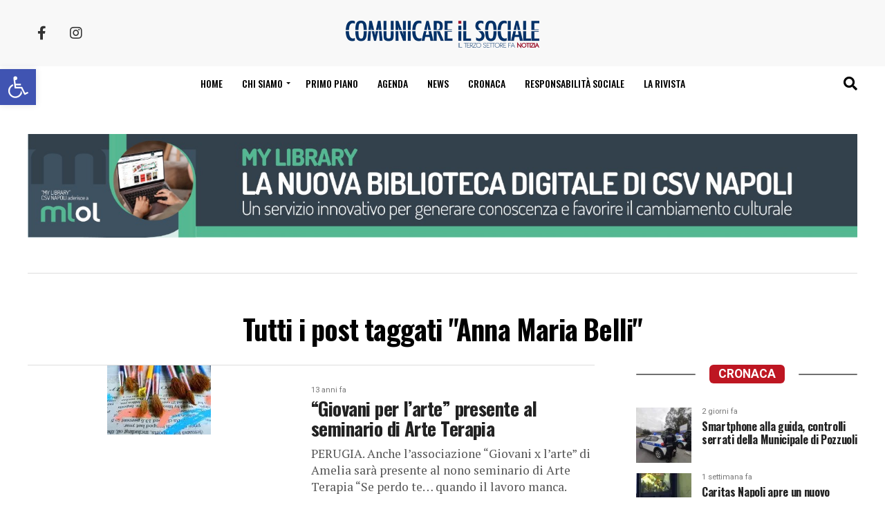

--- FILE ---
content_type: text/html; charset=UTF-8
request_url: https://www.comunicareilsociale.com/tag/anna-maria-belli/
body_size: 24183
content:
<!DOCTYPE html>
<html lang="it-IT">

<head>
	<meta charset="UTF-8">
	<meta name="viewport" id="viewport" content="width=device-width, initial-scale=1.0, maximum-scale=5.0, minimum-scale=1.0, user-scalable=yes" />
		<link rel="pingback" href="https://www.comunicareilsociale.com/xmlrpc.php" />
			<meta property="og:description" content="Il terzo settore fa notizia" />
		<meta name='robots' content='index, follow, max-image-preview:large, max-snippet:-1, max-video-preview:-1' />

	<!-- This site is optimized with the Yoast SEO Premium plugin v26.0 (Yoast SEO v26.0) - https://yoast.com/wordpress/plugins/seo/ -->
	<title>Anna Maria Belli Archivi - Comunicare il sociale</title>
	<link rel="canonical" href="https://www.comunicareilsociale.com/tag/anna-maria-belli/" />
	<meta property="og:locale" content="it_IT" />
	<meta property="og:type" content="article" />
	<meta property="og:title" content="Anna Maria Belli Archivi" />
	<meta property="og:url" content="https://www.comunicareilsociale.com/tag/anna-maria-belli/" />
	<meta property="og:site_name" content="Comunicare il sociale" />
	<meta name="twitter:card" content="summary_large_image" />
	<script type="application/ld+json" class="yoast-schema-graph">{"@context":"https://schema.org","@graph":[{"@type":"CollectionPage","@id":"https://www.comunicareilsociale.com/tag/anna-maria-belli/","url":"https://www.comunicareilsociale.com/tag/anna-maria-belli/","name":"Anna Maria Belli Archivi - Comunicare il sociale","isPartOf":{"@id":"https://www.comunicareilsociale.com/#website"},"primaryImageOfPage":{"@id":"https://www.comunicareilsociale.com/tag/anna-maria-belli/#primaryimage"},"image":{"@id":"https://www.comunicareilsociale.com/tag/anna-maria-belli/#primaryimage"},"thumbnailUrl":"https://i0.wp.com/www.comunicareilsociale.com/wp-content/uploads/2013/02/arte-150x100-1.jpg?fit=150%2C100&ssl=1","breadcrumb":{"@id":"https://www.comunicareilsociale.com/tag/anna-maria-belli/#breadcrumb"},"inLanguage":"it-IT"},{"@type":"ImageObject","inLanguage":"it-IT","@id":"https://www.comunicareilsociale.com/tag/anna-maria-belli/#primaryimage","url":"https://i0.wp.com/www.comunicareilsociale.com/wp-content/uploads/2013/02/arte-150x100-1.jpg?fit=150%2C100&ssl=1","contentUrl":"https://i0.wp.com/www.comunicareilsociale.com/wp-content/uploads/2013/02/arte-150x100-1.jpg?fit=150%2C100&ssl=1","width":150,"height":100},{"@type":"BreadcrumbList","@id":"https://www.comunicareilsociale.com/tag/anna-maria-belli/#breadcrumb","itemListElement":[{"@type":"ListItem","position":1,"name":"Home","item":"https://www.comunicareilsociale.com/"},{"@type":"ListItem","position":2,"name":"Anna Maria Belli"}]},{"@type":"WebSite","@id":"https://www.comunicareilsociale.com/#website","url":"https://www.comunicareilsociale.com/","name":"Comunicare il sociale","description":"Il terzo settore fa notizia","potentialAction":[{"@type":"SearchAction","target":{"@type":"EntryPoint","urlTemplate":"https://www.comunicareilsociale.com/?s={search_term_string}"},"query-input":{"@type":"PropertyValueSpecification","valueRequired":true,"valueName":"search_term_string"}}],"inLanguage":"it-IT"}]}</script>
	<!-- / Yoast SEO Premium plugin. -->


<link rel='dns-prefetch' href='//cdnjs.cloudflare.com' />
<link rel='dns-prefetch' href='//static.addtoany.com' />
<link rel='dns-prefetch' href='//stats.wp.com' />
<link rel='dns-prefetch' href='//netdna.bootstrapcdn.com' />
<link rel='dns-prefetch' href='//fonts.googleapis.com' />
<link rel='preconnect' href='//i0.wp.com' />
<link rel='preconnect' href='//c0.wp.com' />
<link rel="alternate" type="application/rss+xml" title="Comunicare il sociale &raquo; Feed" href="https://www.comunicareilsociale.com/feed/" />
<link rel="alternate" type="application/rss+xml" title="Comunicare il sociale &raquo; Feed dei commenti" href="https://www.comunicareilsociale.com/comments/feed/" />
<script type="text/javascript" id="wpp-js" src="https://www.comunicareilsociale.com/wp-content/plugins/wordpress-popular-posts/assets/js/wpp.min.js?ver=7.3.3" data-sampling="0" data-sampling-rate="100" data-api-url="https://www.comunicareilsociale.com/wp-json/wordpress-popular-posts" data-post-id="0" data-token="892534450c" data-lang="0" data-debug="0"></script>
<link rel="alternate" type="application/rss+xml" title="Comunicare il sociale &raquo; Anna Maria Belli Feed del tag" href="https://www.comunicareilsociale.com/tag/anna-maria-belli/feed/" />
<style id='wp-img-auto-sizes-contain-inline-css' type='text/css'>
img:is([sizes=auto i],[sizes^="auto," i]){contain-intrinsic-size:3000px 1500px}
/*# sourceURL=wp-img-auto-sizes-contain-inline-css */
</style>
<link rel='stylesheet' id='font-awesome-css' href='//netdna.bootstrapcdn.com/font-awesome/4.0.3/css/font-awesome.css?ver=6.9' type='text/css' media='all' />
<link rel='stylesheet' id='intelli-text-to-speech-player-css' href='https://www.comunicareilsociale.com/wp-content/plugins/intelli-text-to-speech/player/assets/styles/intelli-text-to-speech-player.php?ver=6.9' type='text/css' media='all' />
<style id='wp-emoji-styles-inline-css' type='text/css'>

	img.wp-smiley, img.emoji {
		display: inline !important;
		border: none !important;
		box-shadow: none !important;
		height: 1em !important;
		width: 1em !important;
		margin: 0 0.07em !important;
		vertical-align: -0.1em !important;
		background: none !important;
		padding: 0 !important;
	}
/*# sourceURL=wp-emoji-styles-inline-css */
</style>
<style id='wp-block-library-inline-css' type='text/css'>
:root{--wp-block-synced-color:#7a00df;--wp-block-synced-color--rgb:122,0,223;--wp-bound-block-color:var(--wp-block-synced-color);--wp-editor-canvas-background:#ddd;--wp-admin-theme-color:#007cba;--wp-admin-theme-color--rgb:0,124,186;--wp-admin-theme-color-darker-10:#006ba1;--wp-admin-theme-color-darker-10--rgb:0,107,160.5;--wp-admin-theme-color-darker-20:#005a87;--wp-admin-theme-color-darker-20--rgb:0,90,135;--wp-admin-border-width-focus:2px}@media (min-resolution:192dpi){:root{--wp-admin-border-width-focus:1.5px}}.wp-element-button{cursor:pointer}:root .has-very-light-gray-background-color{background-color:#eee}:root .has-very-dark-gray-background-color{background-color:#313131}:root .has-very-light-gray-color{color:#eee}:root .has-very-dark-gray-color{color:#313131}:root .has-vivid-green-cyan-to-vivid-cyan-blue-gradient-background{background:linear-gradient(135deg,#00d084,#0693e3)}:root .has-purple-crush-gradient-background{background:linear-gradient(135deg,#34e2e4,#4721fb 50%,#ab1dfe)}:root .has-hazy-dawn-gradient-background{background:linear-gradient(135deg,#faaca8,#dad0ec)}:root .has-subdued-olive-gradient-background{background:linear-gradient(135deg,#fafae1,#67a671)}:root .has-atomic-cream-gradient-background{background:linear-gradient(135deg,#fdd79a,#004a59)}:root .has-nightshade-gradient-background{background:linear-gradient(135deg,#330968,#31cdcf)}:root .has-midnight-gradient-background{background:linear-gradient(135deg,#020381,#2874fc)}:root{--wp--preset--font-size--normal:16px;--wp--preset--font-size--huge:42px}.has-regular-font-size{font-size:1em}.has-larger-font-size{font-size:2.625em}.has-normal-font-size{font-size:var(--wp--preset--font-size--normal)}.has-huge-font-size{font-size:var(--wp--preset--font-size--huge)}.has-text-align-center{text-align:center}.has-text-align-left{text-align:left}.has-text-align-right{text-align:right}.has-fit-text{white-space:nowrap!important}#end-resizable-editor-section{display:none}.aligncenter{clear:both}.items-justified-left{justify-content:flex-start}.items-justified-center{justify-content:center}.items-justified-right{justify-content:flex-end}.items-justified-space-between{justify-content:space-between}.screen-reader-text{border:0;clip-path:inset(50%);height:1px;margin:-1px;overflow:hidden;padding:0;position:absolute;width:1px;word-wrap:normal!important}.screen-reader-text:focus{background-color:#ddd;clip-path:none;color:#444;display:block;font-size:1em;height:auto;left:5px;line-height:normal;padding:15px 23px 14px;text-decoration:none;top:5px;width:auto;z-index:100000}html :where(.has-border-color){border-style:solid}html :where([style*=border-top-color]){border-top-style:solid}html :where([style*=border-right-color]){border-right-style:solid}html :where([style*=border-bottom-color]){border-bottom-style:solid}html :where([style*=border-left-color]){border-left-style:solid}html :where([style*=border-width]){border-style:solid}html :where([style*=border-top-width]){border-top-style:solid}html :where([style*=border-right-width]){border-right-style:solid}html :where([style*=border-bottom-width]){border-bottom-style:solid}html :where([style*=border-left-width]){border-left-style:solid}html :where(img[class*=wp-image-]){height:auto;max-width:100%}:where(figure){margin:0 0 1em}html :where(.is-position-sticky){--wp-admin--admin-bar--position-offset:var(--wp-admin--admin-bar--height,0px)}@media screen and (max-width:600px){html :where(.is-position-sticky){--wp-admin--admin-bar--position-offset:0px}}

/*# sourceURL=wp-block-library-inline-css */
</style><style id='global-styles-inline-css' type='text/css'>
:root{--wp--preset--aspect-ratio--square: 1;--wp--preset--aspect-ratio--4-3: 4/3;--wp--preset--aspect-ratio--3-4: 3/4;--wp--preset--aspect-ratio--3-2: 3/2;--wp--preset--aspect-ratio--2-3: 2/3;--wp--preset--aspect-ratio--16-9: 16/9;--wp--preset--aspect-ratio--9-16: 9/16;--wp--preset--color--black: #000000;--wp--preset--color--cyan-bluish-gray: #abb8c3;--wp--preset--color--white: #ffffff;--wp--preset--color--pale-pink: #f78da7;--wp--preset--color--vivid-red: #cf2e2e;--wp--preset--color--luminous-vivid-orange: #ff6900;--wp--preset--color--luminous-vivid-amber: #fcb900;--wp--preset--color--light-green-cyan: #7bdcb5;--wp--preset--color--vivid-green-cyan: #00d084;--wp--preset--color--pale-cyan-blue: #8ed1fc;--wp--preset--color--vivid-cyan-blue: #0693e3;--wp--preset--color--vivid-purple: #9b51e0;--wp--preset--gradient--vivid-cyan-blue-to-vivid-purple: linear-gradient(135deg,rgb(6,147,227) 0%,rgb(155,81,224) 100%);--wp--preset--gradient--light-green-cyan-to-vivid-green-cyan: linear-gradient(135deg,rgb(122,220,180) 0%,rgb(0,208,130) 100%);--wp--preset--gradient--luminous-vivid-amber-to-luminous-vivid-orange: linear-gradient(135deg,rgb(252,185,0) 0%,rgb(255,105,0) 100%);--wp--preset--gradient--luminous-vivid-orange-to-vivid-red: linear-gradient(135deg,rgb(255,105,0) 0%,rgb(207,46,46) 100%);--wp--preset--gradient--very-light-gray-to-cyan-bluish-gray: linear-gradient(135deg,rgb(238,238,238) 0%,rgb(169,184,195) 100%);--wp--preset--gradient--cool-to-warm-spectrum: linear-gradient(135deg,rgb(74,234,220) 0%,rgb(151,120,209) 20%,rgb(207,42,186) 40%,rgb(238,44,130) 60%,rgb(251,105,98) 80%,rgb(254,248,76) 100%);--wp--preset--gradient--blush-light-purple: linear-gradient(135deg,rgb(255,206,236) 0%,rgb(152,150,240) 100%);--wp--preset--gradient--blush-bordeaux: linear-gradient(135deg,rgb(254,205,165) 0%,rgb(254,45,45) 50%,rgb(107,0,62) 100%);--wp--preset--gradient--luminous-dusk: linear-gradient(135deg,rgb(255,203,112) 0%,rgb(199,81,192) 50%,rgb(65,88,208) 100%);--wp--preset--gradient--pale-ocean: linear-gradient(135deg,rgb(255,245,203) 0%,rgb(182,227,212) 50%,rgb(51,167,181) 100%);--wp--preset--gradient--electric-grass: linear-gradient(135deg,rgb(202,248,128) 0%,rgb(113,206,126) 100%);--wp--preset--gradient--midnight: linear-gradient(135deg,rgb(2,3,129) 0%,rgb(40,116,252) 100%);--wp--preset--font-size--small: 13px;--wp--preset--font-size--medium: 20px;--wp--preset--font-size--large: 36px;--wp--preset--font-size--x-large: 42px;--wp--preset--spacing--20: 0.44rem;--wp--preset--spacing--30: 0.67rem;--wp--preset--spacing--40: 1rem;--wp--preset--spacing--50: 1.5rem;--wp--preset--spacing--60: 2.25rem;--wp--preset--spacing--70: 3.38rem;--wp--preset--spacing--80: 5.06rem;--wp--preset--shadow--natural: 6px 6px 9px rgba(0, 0, 0, 0.2);--wp--preset--shadow--deep: 12px 12px 50px rgba(0, 0, 0, 0.4);--wp--preset--shadow--sharp: 6px 6px 0px rgba(0, 0, 0, 0.2);--wp--preset--shadow--outlined: 6px 6px 0px -3px rgb(255, 255, 255), 6px 6px rgb(0, 0, 0);--wp--preset--shadow--crisp: 6px 6px 0px rgb(0, 0, 0);}:where(.is-layout-flex){gap: 0.5em;}:where(.is-layout-grid){gap: 0.5em;}body .is-layout-flex{display: flex;}.is-layout-flex{flex-wrap: wrap;align-items: center;}.is-layout-flex > :is(*, div){margin: 0;}body .is-layout-grid{display: grid;}.is-layout-grid > :is(*, div){margin: 0;}:where(.wp-block-columns.is-layout-flex){gap: 2em;}:where(.wp-block-columns.is-layout-grid){gap: 2em;}:where(.wp-block-post-template.is-layout-flex){gap: 1.25em;}:where(.wp-block-post-template.is-layout-grid){gap: 1.25em;}.has-black-color{color: var(--wp--preset--color--black) !important;}.has-cyan-bluish-gray-color{color: var(--wp--preset--color--cyan-bluish-gray) !important;}.has-white-color{color: var(--wp--preset--color--white) !important;}.has-pale-pink-color{color: var(--wp--preset--color--pale-pink) !important;}.has-vivid-red-color{color: var(--wp--preset--color--vivid-red) !important;}.has-luminous-vivid-orange-color{color: var(--wp--preset--color--luminous-vivid-orange) !important;}.has-luminous-vivid-amber-color{color: var(--wp--preset--color--luminous-vivid-amber) !important;}.has-light-green-cyan-color{color: var(--wp--preset--color--light-green-cyan) !important;}.has-vivid-green-cyan-color{color: var(--wp--preset--color--vivid-green-cyan) !important;}.has-pale-cyan-blue-color{color: var(--wp--preset--color--pale-cyan-blue) !important;}.has-vivid-cyan-blue-color{color: var(--wp--preset--color--vivid-cyan-blue) !important;}.has-vivid-purple-color{color: var(--wp--preset--color--vivid-purple) !important;}.has-black-background-color{background-color: var(--wp--preset--color--black) !important;}.has-cyan-bluish-gray-background-color{background-color: var(--wp--preset--color--cyan-bluish-gray) !important;}.has-white-background-color{background-color: var(--wp--preset--color--white) !important;}.has-pale-pink-background-color{background-color: var(--wp--preset--color--pale-pink) !important;}.has-vivid-red-background-color{background-color: var(--wp--preset--color--vivid-red) !important;}.has-luminous-vivid-orange-background-color{background-color: var(--wp--preset--color--luminous-vivid-orange) !important;}.has-luminous-vivid-amber-background-color{background-color: var(--wp--preset--color--luminous-vivid-amber) !important;}.has-light-green-cyan-background-color{background-color: var(--wp--preset--color--light-green-cyan) !important;}.has-vivid-green-cyan-background-color{background-color: var(--wp--preset--color--vivid-green-cyan) !important;}.has-pale-cyan-blue-background-color{background-color: var(--wp--preset--color--pale-cyan-blue) !important;}.has-vivid-cyan-blue-background-color{background-color: var(--wp--preset--color--vivid-cyan-blue) !important;}.has-vivid-purple-background-color{background-color: var(--wp--preset--color--vivid-purple) !important;}.has-black-border-color{border-color: var(--wp--preset--color--black) !important;}.has-cyan-bluish-gray-border-color{border-color: var(--wp--preset--color--cyan-bluish-gray) !important;}.has-white-border-color{border-color: var(--wp--preset--color--white) !important;}.has-pale-pink-border-color{border-color: var(--wp--preset--color--pale-pink) !important;}.has-vivid-red-border-color{border-color: var(--wp--preset--color--vivid-red) !important;}.has-luminous-vivid-orange-border-color{border-color: var(--wp--preset--color--luminous-vivid-orange) !important;}.has-luminous-vivid-amber-border-color{border-color: var(--wp--preset--color--luminous-vivid-amber) !important;}.has-light-green-cyan-border-color{border-color: var(--wp--preset--color--light-green-cyan) !important;}.has-vivid-green-cyan-border-color{border-color: var(--wp--preset--color--vivid-green-cyan) !important;}.has-pale-cyan-blue-border-color{border-color: var(--wp--preset--color--pale-cyan-blue) !important;}.has-vivid-cyan-blue-border-color{border-color: var(--wp--preset--color--vivid-cyan-blue) !important;}.has-vivid-purple-border-color{border-color: var(--wp--preset--color--vivid-purple) !important;}.has-vivid-cyan-blue-to-vivid-purple-gradient-background{background: var(--wp--preset--gradient--vivid-cyan-blue-to-vivid-purple) !important;}.has-light-green-cyan-to-vivid-green-cyan-gradient-background{background: var(--wp--preset--gradient--light-green-cyan-to-vivid-green-cyan) !important;}.has-luminous-vivid-amber-to-luminous-vivid-orange-gradient-background{background: var(--wp--preset--gradient--luminous-vivid-amber-to-luminous-vivid-orange) !important;}.has-luminous-vivid-orange-to-vivid-red-gradient-background{background: var(--wp--preset--gradient--luminous-vivid-orange-to-vivid-red) !important;}.has-very-light-gray-to-cyan-bluish-gray-gradient-background{background: var(--wp--preset--gradient--very-light-gray-to-cyan-bluish-gray) !important;}.has-cool-to-warm-spectrum-gradient-background{background: var(--wp--preset--gradient--cool-to-warm-spectrum) !important;}.has-blush-light-purple-gradient-background{background: var(--wp--preset--gradient--blush-light-purple) !important;}.has-blush-bordeaux-gradient-background{background: var(--wp--preset--gradient--blush-bordeaux) !important;}.has-luminous-dusk-gradient-background{background: var(--wp--preset--gradient--luminous-dusk) !important;}.has-pale-ocean-gradient-background{background: var(--wp--preset--gradient--pale-ocean) !important;}.has-electric-grass-gradient-background{background: var(--wp--preset--gradient--electric-grass) !important;}.has-midnight-gradient-background{background: var(--wp--preset--gradient--midnight) !important;}.has-small-font-size{font-size: var(--wp--preset--font-size--small) !important;}.has-medium-font-size{font-size: var(--wp--preset--font-size--medium) !important;}.has-large-font-size{font-size: var(--wp--preset--font-size--large) !important;}.has-x-large-font-size{font-size: var(--wp--preset--font-size--x-large) !important;}
/*# sourceURL=global-styles-inline-css */
</style>

<style id='classic-theme-styles-inline-css' type='text/css'>
/*! This file is auto-generated */
.wp-block-button__link{color:#fff;background-color:#32373c;border-radius:9999px;box-shadow:none;text-decoration:none;padding:calc(.667em + 2px) calc(1.333em + 2px);font-size:1.125em}.wp-block-file__button{background:#32373c;color:#fff;text-decoration:none}
/*# sourceURL=/wp-includes/css/classic-themes.min.css */
</style>
<link rel='stylesheet' id='contact-form-7-css' href='https://www.comunicareilsociale.com/wp-content/plugins/contact-form-7/includes/css/styles.css?ver=6.1.1' type='text/css' media='all' />
<link rel='stylesheet' id='pojo-a11y-css' href='https://www.comunicareilsociale.com/wp-content/plugins/pojo-accessibility/modules/legacy/assets/css/style.min.css?ver=1.0.0' type='text/css' media='all' />
<link rel='stylesheet' id='wordpress-popular-posts-css-css' href='https://www.comunicareilsociale.com/wp-content/plugins/wordpress-popular-posts/assets/css/wpp.css?ver=7.3.3' type='text/css' media='all' />
<link rel='stylesheet' id='comunicare-il-sociale-style-css' href='https://www.comunicareilsociale.com/wp-content/themes/comunicare-il-sociale/style.css?ver=6.9' type='text/css' media='all' />
<link rel='stylesheet' id='fontawesome-child-css' href='https://www.comunicareilsociale.com/wp-content/themes/comunicare-il-sociale-child/font-awesome/css/all.css?ver=6.9' type='text/css' media='all' />
<link rel='stylesheet' id='comunicare-il-sociale-child-style-css' href='https://www.comunicareilsociale.com/wp-content/themes/comunicare-il-sociale-child/style.css?ver=1.1.1' type='text/css' media='all' />
<link rel='stylesheet' id='mvp-custom-style-css' href='https://www.comunicareilsociale.com/wp-content/themes/comunicare-il-sociale-child/style.css?ver=6.9' type='text/css' media='all' />
<style id='mvp-custom-style-inline-css' type='text/css'>


#mvp-wallpaper {
	background: url() no-repeat 50% 0;
	}

#mvp-foot-copy a {
	color: #be1622;
	}

#mvp-content-main p a,
#mvp-content-main ul a,
#mvp-content-main ol a,
.mvp-post-add-main p a,
.mvp-post-add-main ul a,
.mvp-post-add-main ol a {
	box-shadow: inset 0 -4px 0 #be1622;
	}

#mvp-content-main p a:hover,
#mvp-content-main ul a:hover,
#mvp-content-main ol a:hover,
.mvp-post-add-main p a:hover,
.mvp-post-add-main ul a:hover,
.mvp-post-add-main ol a:hover {
	background: #be1622;
	}

a,
a:visited,
.post-info-name a,
.woocommerce .woocommerce-breadcrumb a {
	color: #244486;
	}

#mvp-side-wrap a:hover {
	color: #244486;
	}

.mvp-fly-top:hover,
.mvp-vid-box-wrap,
ul.mvp-soc-mob-list li.mvp-soc-mob-com {
	background: #244486;
	}

nav.mvp-fly-nav-menu ul li.menu-item-has-children:after,
.mvp-feat1-left-wrap span.mvp-cd-cat,
.mvp-widget-feat1-top-story span.mvp-cd-cat,
.mvp-widget-feat2-left-cont span.mvp-cd-cat,
.mvp-widget-dark-feat span.mvp-cd-cat,
.mvp-widget-dark-sub span.mvp-cd-cat,
.mvp-vid-wide-text span.mvp-cd-cat,
.mvp-feat2-top-text span.mvp-cd-cat,
.mvp-feat3-main-story span.mvp-cd-cat,
.mvp-feat3-sub-text span.mvp-cd-cat,
.mvp-feat4-main-text span.mvp-cd-cat,
.woocommerce-message:before,
.woocommerce-info:before,
.woocommerce-message:before {
	color: #244486;
	}

#searchform input,
.mvp-authors-name {
	border-bottom: 1px solid #244486;
	}

.mvp-fly-top:hover {
	border-top: 1px solid #244486;
	border-left: 1px solid #244486;
	border-bottom: 1px solid #244486;
	}

.woocommerce .widget_price_filter .ui-slider .ui-slider-handle,
.woocommerce #respond input#submit.alt,
.woocommerce a.button.alt,
.woocommerce button.button.alt,
.woocommerce input.button.alt,
.woocommerce #respond input#submit.alt:hover,
.woocommerce a.button.alt:hover,
.woocommerce button.button.alt:hover,
.woocommerce input.button.alt:hover {
	background-color: #244486;
	}

.woocommerce-error,
.woocommerce-info,
.woocommerce-message {
	border-top-color: #244486;
	}

ul.mvp-feat1-list-buts li.active span.mvp-feat1-list-but,
span.mvp-widget-home-title,
span.mvp-post-cat,
span.mvp-feat1-pop-head {
	background: #be1622;
	}

.woocommerce span.onsale {
	background-color: #be1622;
	}

.mvp-widget-feat2-side-more-but,
.woocommerce .star-rating span:before,
span.mvp-prev-next-label,
.mvp-cat-date-wrap .sticky {
	color: #be1622 !important;
	}

#mvp-main-nav-top,
#mvp-fly-wrap,
.mvp-soc-mob-right,
#mvp-main-nav-small-cont {
	background: #f8f8f8;
	}

#mvp-main-nav-small .mvp-fly-but-wrap span,
#mvp-main-nav-small .mvp-search-but-wrap span,
.mvp-nav-top-left .mvp-fly-but-wrap span,
#mvp-fly-wrap .mvp-fly-but-wrap span {
	background: #555555;
	}

.mvp-nav-top-right .mvp-nav-search-but,
span.mvp-fly-soc-head,
.mvp-soc-mob-right i,
#mvp-main-nav-small span.mvp-nav-search-but,
#mvp-main-nav-small .mvp-nav-menu ul li a  {
	color: #555555;
	}

#mvp-main-nav-small .mvp-nav-menu ul li.menu-item-has-children a:after {
	border-color: #555555 transparent transparent transparent;
	}

#mvp-nav-top-wrap span.mvp-nav-search-but:hover,
#mvp-main-nav-small span.mvp-nav-search-but:hover {
	color: #be1622;
	}

#mvp-nav-top-wrap .mvp-fly-but-wrap:hover span,
#mvp-main-nav-small .mvp-fly-but-wrap:hover span,
span.mvp-woo-cart-num:hover {
	background: #be1622;
	}

#mvp-main-nav-bot-cont {
	background: ;
	}

#mvp-nav-bot-wrap .mvp-fly-but-wrap span,
#mvp-nav-bot-wrap .mvp-search-but-wrap span {
	background: #000000;
	}

#mvp-nav-bot-wrap span.mvp-nav-search-but,
#mvp-nav-bot-wrap .mvp-nav-menu ul li a {
	color: #000000;
	}

#mvp-nav-bot-wrap .mvp-nav-menu ul li.menu-item-has-children a:after {
	border-color: #000000 transparent transparent transparent;
	}

.mvp-nav-menu ul li:hover a {
	border-bottom: 5px solid #be1622;
	}

#mvp-nav-bot-wrap .mvp-fly-but-wrap:hover span {
	background: #be1622;
	}

#mvp-nav-bot-wrap span.mvp-nav-search-but:hover {
	color: #be1622;
	}

body,
.mvp-feat1-feat-text p,
.mvp-feat2-top-text p,
.mvp-feat3-main-text p,
.mvp-feat3-sub-text p,
#searchform input,
.mvp-author-info-text,
span.mvp-post-excerpt,
.mvp-nav-menu ul li ul.sub-menu li a,
nav.mvp-fly-nav-menu ul li a,
.mvp-ad-label,
span.mvp-feat-caption,
.mvp-post-tags a,
.mvp-post-tags a:visited,
span.mvp-author-box-name a,
#mvp-author-box-text p,
.mvp-post-gallery-text p,
ul.mvp-soc-mob-list li span,
#comments,
h3#reply-title,
h2.comments,
#mvp-foot-copy p,
span.mvp-fly-soc-head,
.mvp-post-tags-header,
span.mvp-prev-next-label,
span.mvp-post-add-link-but,
#mvp-comments-button a,
#mvp-comments-button span.mvp-comment-but-text,
.woocommerce ul.product_list_widget span.product-title,
.woocommerce ul.product_list_widget li a,
.woocommerce #reviews #comments ol.commentlist li .comment-text p.meta,
.woocommerce div.product p.price,
.woocommerce div.product p.price ins,
.woocommerce div.product p.price del,
.woocommerce ul.products li.product .price del,
.woocommerce ul.products li.product .price ins,
.woocommerce ul.products li.product .price,
.woocommerce #respond input#submit,
.woocommerce a.button,
.woocommerce button.button,
.woocommerce input.button,
.woocommerce .widget_price_filter .price_slider_amount .button,
.woocommerce span.onsale,
.woocommerce-review-link,
#woo-content p.woocommerce-result-count,
.woocommerce div.product .woocommerce-tabs ul.tabs li a,
a.mvp-inf-more-but,
span.mvp-cont-read-but,
span.mvp-cd-cat,
span.mvp-cd-date,
.mvp-feat4-main-text p,
span.mvp-woo-cart-num,
span.mvp-widget-home-title2,
.wp-caption,
#mvp-content-main p.wp-caption-text,
.gallery-caption,
.mvp-post-add-main p.wp-caption-text,
#bbpress-forums,
#bbpress-forums p,
.protected-post-form input,
#mvp-feat6-text p {
	font-family: 'Roboto', sans-serif;
	font-display: swap;
	}

.mvp-blog-story-text p,
span.mvp-author-page-desc,
#mvp-404 p,
.mvp-widget-feat1-bot-text p,
.mvp-widget-feat2-left-text p,
.mvp-flex-story-text p,
.mvp-search-text p,
#mvp-content-main p,
.mvp-post-add-main p,
#mvp-content-main ul li,
#mvp-content-main ol li,
.rwp-summary,
.rwp-u-review__comment,
.mvp-feat5-mid-main-text p,
.mvp-feat5-small-main-text p,
#mvp-content-main .wp-block-button__link,
.wp-block-audio figcaption,
.wp-block-video figcaption,
.wp-block-embed figcaption,
.wp-block-verse pre,
pre.wp-block-verse {
	font-family: 'PT Serif', sans-serif;
	font-display: swap;
	}

.mvp-nav-menu ul li a,
#mvp-foot-menu ul li a {
	font-family: 'Oswald', sans-serif;
	font-display: swap;
	}


.mvp-feat1-sub-text h2,
.mvp-feat1-pop-text h2,
.mvp-feat1-list-text h2,
.mvp-widget-feat1-top-text h2,
.mvp-widget-feat1-bot-text h2,
.mvp-widget-dark-feat-text h2,
.mvp-widget-dark-sub-text h2,
.mvp-widget-feat2-left-text h2,
.mvp-widget-feat2-right-text h2,
.mvp-blog-story-text h2,
.mvp-flex-story-text h2,
.mvp-vid-wide-more-text p,
.mvp-prev-next-text p,
.mvp-related-text,
.mvp-post-more-text p,
h2.mvp-authors-latest a,
.mvp-feat2-bot-text h2,
.mvp-feat3-sub-text h2,
.mvp-feat3-main-text h2,
.mvp-feat4-main-text h2,
.mvp-feat5-text h2,
.mvp-feat5-mid-main-text h2,
.mvp-feat5-small-main-text h2,
.mvp-feat5-mid-sub-text h2,
#mvp-feat6-text h2,
.alp-related-posts-wrapper .alp-related-post .post-title {
	font-family: 'Oswald', sans-serif;
	font-display: swap;
	}

.mvp-feat2-top-text h2,
.mvp-feat1-feat-text h2,
h1.mvp-post-title,
h1.mvp-post-title-wide,
.mvp-drop-nav-title h4,
#mvp-content-main blockquote p,
.mvp-post-add-main blockquote p,
#mvp-content-main p.has-large-font-size,
#mvp-404 h1,
#woo-content h1.page-title,
.woocommerce div.product .product_title,
.woocommerce ul.products li.product h3,
.alp-related-posts .current .post-title {
	font-family: 'Oswald', sans-serif;
	font-display: swap;
	}

span.mvp-feat1-pop-head,
.mvp-feat1-pop-text:before,
span.mvp-feat1-list-but,
span.mvp-widget-home-title,
.mvp-widget-feat2-side-more,
span.mvp-post-cat,
span.mvp-page-head,
h1.mvp-author-top-head,
.mvp-authors-name,
#mvp-content-main h1,
#mvp-content-main h2,
#mvp-content-main h3,
#mvp-content-main h4,
#mvp-content-main h5,
#mvp-content-main h6,
.woocommerce .related h2,
.woocommerce div.product .woocommerce-tabs .panel h2,
.woocommerce div.product .product_title,
.mvp-feat5-side-list .mvp-feat1-list-img:after {
	font-family: 'Roboto', sans-serif;
	font-display: swap;
	}

	

	.mvp-vid-box-wrap,
	.mvp-feat1-left-wrap span.mvp-cd-cat,
	.mvp-widget-feat1-top-story span.mvp-cd-cat,
	.mvp-widget-feat2-left-cont span.mvp-cd-cat,
	.mvp-widget-dark-feat span.mvp-cd-cat,
	.mvp-widget-dark-sub span.mvp-cd-cat,
	.mvp-vid-wide-text span.mvp-cd-cat,
	.mvp-feat2-top-text span.mvp-cd-cat,
	.mvp-feat3-main-story span.mvp-cd-cat {
		color: #fff;
		}
		

	.mvp-nav-links {
		display: none;
		}
		

	.alp-advert {
		display: none;
	}
	.alp-related-posts-wrapper .alp-related-posts .current {
		margin: 0 0 10px;
	}
		
/*# sourceURL=mvp-custom-style-inline-css */
</style>
<link rel='stylesheet' id='mvp-reset-css' href='https://www.comunicareilsociale.com/wp-content/themes/comunicare-il-sociale/css/reset.css?ver=6.9' type='text/css' media='all' />
<link rel='stylesheet' id='fontawesome-css' href='https://www.comunicareilsociale.com/wp-content/themes/comunicare-il-sociale-child/font-awesome/css/all.css?ver=6.9' type='text/css' media='all' />
<link rel='stylesheet' id='mvp-fonts-css' href='//fonts.googleapis.com/css?family=Roboto%3A300%2C400%2C700%2C900%7COswald%3A400%2C700%7CAdvent+Pro%3A700%7COpen+Sans%3A700%7CAnton%3A400Oswald%3A100%2C200%2C300%2C400%2C500%2C600%2C700%2C800%2C900%7COswald%3A100%2C200%2C300%2C400%2C500%2C600%2C700%2C800%2C900%7CRoboto%3A100%2C200%2C300%2C400%2C500%2C600%2C700%2C800%2C900%7CRoboto%3A100%2C200%2C300%2C400%2C500%2C600%2C700%2C800%2C900%7CPT+Serif%3A100%2C200%2C300%2C400%2C500%2C600%2C700%2C800%2C900%7COswald%3A100%2C200%2C300%2C400%2C500%2C600%2C700%2C800%2C900%26subset%3Dlatin%2Clatin-ext%2Ccyrillic%2Ccyrillic-ext%2Cgreek-ext%2Cgreek%2Cvietnamese%26display%3Dswap' type='text/css' media='all' />
<link rel='stylesheet' id='mvp-media-queries-css' href='https://www.comunicareilsociale.com/wp-content/themes/comunicare-il-sociale/css/media-queries.css?ver=6.9' type='text/css' media='all' />
<link rel='stylesheet' id='dearpdf-style-css' href='https://www.comunicareilsociale.com/wp-content/plugins/dearpdf-lite/assets/css/dearpdf.min.css?ver=2.0.38' type='text/css' media='all' />
<link rel='stylesheet' id='addtoany-css' href='https://www.comunicareilsociale.com/wp-content/plugins/add-to-any/addtoany.min.css?ver=1.16' type='text/css' media='all' />
<script type="text/javascript" src="https://c0.wp.com/c/6.9/wp-includes/js/jquery/jquery.min.js" id="jquery-core-js"></script>
<script type="text/javascript" src="https://c0.wp.com/c/6.9/wp-includes/js/jquery/jquery-migrate.min.js" id="jquery-migrate-js"></script>
<script type="text/javascript" id="addtoany-core-js-before">
/* <![CDATA[ */
window.a2a_config=window.a2a_config||{};a2a_config.callbacks=[];a2a_config.overlays=[];a2a_config.templates={};a2a_localize = {
	Share: "Condividi",
	Save: "Salva",
	Subscribe: "Abbonati",
	Email: "Email",
	Bookmark: "Segnalibro",
	ShowAll: "espandi",
	ShowLess: "comprimi",
	FindServices: "Trova servizi",
	FindAnyServiceToAddTo: "Trova subito un servizio da aggiungere",
	PoweredBy: "Powered by",
	ShareViaEmail: "Condividi via email",
	SubscribeViaEmail: "Iscriviti via email",
	BookmarkInYourBrowser: "Aggiungi ai segnalibri",
	BookmarkInstructions: "Premi Ctrl+D o \u2318+D per mettere questa pagina nei preferiti",
	AddToYourFavorites: "Aggiungi ai favoriti",
	SendFromWebOrProgram: "Invia da qualsiasi indirizzo email o programma di posta elettronica",
	EmailProgram: "Programma di posta elettronica",
	More: "Di più&#8230;",
	ThanksForSharing: "Grazie per la condivisione!",
	ThanksForFollowing: "Thanks for following!"
};


//# sourceURL=addtoany-core-js-before
/* ]]> */
</script>
<script type="text/javascript" defer src="https://static.addtoany.com/menu/page.js" id="addtoany-core-js"></script>
<script type="text/javascript" defer src="https://www.comunicareilsociale.com/wp-content/plugins/add-to-any/addtoany.min.js?ver=1.1" id="addtoany-jquery-js"></script>
<script type="text/javascript" src="https://www.comunicareilsociale.com/wp-content/themes/comunicare-il-sociale-child/script.js?ver=1.1.1" id="comunicare-il-sociale-child-script-js"></script>
<link rel="https://api.w.org/" href="https://www.comunicareilsociale.com/wp-json/" /><link rel="alternate" title="JSON" type="application/json" href="https://www.comunicareilsociale.com/wp-json/wp/v2/tags/14875" /><link rel="EditURI" type="application/rsd+xml" title="RSD" href="https://www.comunicareilsociale.com/xmlrpc.php?rsd" />
<meta name="generator" content="WordPress 6.9" />
	<style>img#wpstats{display:none}</style>
		<style type="text/css">
#pojo-a11y-toolbar .pojo-a11y-toolbar-toggle a{ background-color: #4054b2;	color: #ffffff;}
#pojo-a11y-toolbar .pojo-a11y-toolbar-overlay, #pojo-a11y-toolbar .pojo-a11y-toolbar-overlay ul.pojo-a11y-toolbar-items.pojo-a11y-links{ border-color: #4054b2;}
body.pojo-a11y-focusable a:focus{ outline-style: solid !important;	outline-width: 1px !important;	outline-color: #FF0000 !important;}
#pojo-a11y-toolbar{ top: 100px !important;}
#pojo-a11y-toolbar .pojo-a11y-toolbar-overlay{ background-color: #ffffff;}
#pojo-a11y-toolbar .pojo-a11y-toolbar-overlay ul.pojo-a11y-toolbar-items li.pojo-a11y-toolbar-item a, #pojo-a11y-toolbar .pojo-a11y-toolbar-overlay p.pojo-a11y-toolbar-title{ color: #333333;}
#pojo-a11y-toolbar .pojo-a11y-toolbar-overlay ul.pojo-a11y-toolbar-items li.pojo-a11y-toolbar-item a.active{ background-color: #4054b2;	color: #ffffff;}
@media (max-width: 767px) { #pojo-a11y-toolbar { top: 50px !important; } }</style>            <style id="wpp-loading-animation-styles">@-webkit-keyframes bgslide{from{background-position-x:0}to{background-position-x:-200%}}@keyframes bgslide{from{background-position-x:0}to{background-position-x:-200%}}.wpp-widget-block-placeholder,.wpp-shortcode-placeholder{margin:0 auto;width:60px;height:3px;background:#dd3737;background:linear-gradient(90deg,#dd3737 0%,#571313 10%,#dd3737 100%);background-size:200% auto;border-radius:3px;-webkit-animation:bgslide 1s infinite linear;animation:bgslide 1s infinite linear}</style>
                <!-- Google Tag Manager -->
    <script>
    (function(w,d,s,l,i){w[l]=w[l]||[];w[l].push({'gtm.start':
    new Date().getTime(),event:'gtm.js'});var f=d.getElementsByTagName(s)[0],
    j=d.createElement(s),dl=l!='dataLayer'?'&l='+l:'';j.async=true;j.src=
    'https://www.googletagmanager.com/gtm.js?id='+i+dl;f.parentNode.insertBefore(j,f);
    })(window,document,'script','dataLayer','GTM-WNN7FM7H');
    </script>
    <!-- End Google Tag Manager -->
    <script data-cfasync="false"> var dearPdfLocation = "https://www.comunicareilsociale.com/wp-content/plugins/dearpdf-lite/assets/"; var dearpdfWPGlobal = [];</script><link rel="icon" href="https://i0.wp.com/www.comunicareilsociale.com/wp-content/uploads/2021/09/cropped-Favicon-Comunicare_Tavola-disegno-1.jpg?fit=32%2C32&#038;ssl=1" sizes="32x32" />
<link rel="icon" href="https://i0.wp.com/www.comunicareilsociale.com/wp-content/uploads/2021/09/cropped-Favicon-Comunicare_Tavola-disegno-1.jpg?fit=192%2C192&#038;ssl=1" sizes="192x192" />
<link rel="apple-touch-icon" href="https://i0.wp.com/www.comunicareilsociale.com/wp-content/uploads/2021/09/cropped-Favicon-Comunicare_Tavola-disegno-1.jpg?fit=180%2C180&#038;ssl=1" />
<meta name="msapplication-TileImage" content="https://i0.wp.com/www.comunicareilsociale.com/wp-content/uploads/2021/09/cropped-Favicon-Comunicare_Tavola-disegno-1.jpg?fit=270%2C270&#038;ssl=1" />
</head>

<body class="archive tag tag-anna-maria-belli tag-14875 wp-embed-responsive wp-theme-comunicare-il-sociale wp-child-theme-comunicare-il-sociale-child">
	<!-- Google Tag Manager (noscript) -->
	<noscript><iframe src="https://www.googletagmanager.com/ns.html?id=GTM-WC46XCK"
			height="0" width="0" style="display:none;visibility:hidden"></iframe></noscript>
	<!-- End Google Tag Manager (noscript) -->
	<div id="mvp-fly-wrap">
	<div id="mvp-fly-menu-top" class="left relative">
		<div class="mvp-fly-top-out left relative">
			<div class="mvp-fly-top-in">
				<div id="mvp-fly-logo" class="left relative">
											<a href="https://www.comunicareilsociale.com/"><img src="http://www.comunicareilsociale.com/wp-content/uploads/2016/05/logo-2.png" alt="Comunicare il sociale" data-rjs="2" /></a>
									</div><!--mvp-fly-logo-->
			</div><!--mvp-fly-top-in-->
			<div class="mvp-fly-but-wrap mvp-fly-but-menu mvp-fly-but-click">
				<span></span>
				<span></span>
				<span></span>
				<span></span>
			</div><!--mvp-fly-but-wrap-->
		</div><!--mvp-fly-top-out-->
	</div><!--mvp-fly-menu-top-->
	<div id="mvp-fly-menu-wrap">
		<nav class="mvp-fly-nav-menu left relative">
			<div class="menu-menu-container"><ul id="menu-menu" class="menu"><li id="menu-item-112125" class="menu-item menu-item-type-custom menu-item-object-custom menu-item-home menu-item-112125"><a href="https://www.comunicareilsociale.com">Home</a></li>
<li id="menu-item-70524" class="menu-item menu-item-type-custom menu-item-object-custom menu-item-has-children menu-item-70524"><a>Chi siamo</a>
<ul class="sub-menu">
	<li id="menu-item-70517" class="menu-item menu-item-type-post_type menu-item-object-page menu-item-70517"><a href="https://www.comunicareilsociale.com/chi-siamo/">Chi Siamo</a></li>
	<li id="menu-item-70518" class="menu-item menu-item-type-post_type menu-item-object-page menu-item-70518"><a href="https://www.comunicareilsociale.com/collabora-con-noi/">Collabora con noi</a></li>
	<li id="menu-item-70519" class="menu-item menu-item-type-post_type menu-item-object-page menu-item-70519"><a href="https://www.comunicareilsociale.com/scrivici/">Scrivici</a></li>
</ul>
</li>
<li id="menu-item-70523" class="menu-item menu-item-type-taxonomy menu-item-object-category menu-item-70523"><a href="https://www.comunicareilsociale.com/categoria/primo-piano/">Primo Piano</a></li>
<li id="menu-item-70520" class="menu-item menu-item-type-taxonomy menu-item-object-category menu-item-70520"><a href="https://www.comunicareilsociale.com/categoria/agenda/">Agenda</a></li>
<li id="menu-item-70521" class="menu-item menu-item-type-taxonomy menu-item-object-category menu-item-70521"><a href="https://www.comunicareilsociale.com/categoria/news/">News</a></li>
<li id="menu-item-112110" class="menu-item menu-item-type-taxonomy menu-item-object-category menu-item-112110"><a href="https://www.comunicareilsociale.com/categoria/cronaca/">Cronaca</a></li>
<li id="menu-item-80215" class="menu-item menu-item-type-taxonomy menu-item-object-category menu-item-80215"><a href="https://www.comunicareilsociale.com/categoria/responsabilita-sociale/">Responsabilità sociale</a></li>
<li id="menu-item-70719" class="menu-item menu-item-type-taxonomy menu-item-object-category menu-item-70719"><a href="https://www.comunicareilsociale.com/categoria/la-rivista/">La Rivista</a></li>
</ul></div>		</nav>
	</div><!--mvp-fly-menu-wrap-->
	<div id="mvp-fly-soc-wrap">
		<span class="mvp-fly-soc-head">Connettiti con noi</span>
		<ul class="mvp-fly-soc-list left relative">
							<li><a href="https://www.facebook.com/ComunicareSociale/" target="_blank" class="fab fa-facebook-f"></a></li>
																<li><a href="https://www.instagram.com/comunicare.ilsociale/?igsh=MWE3eXprMWh6NzZoZw%3D%3D" target="_blank" class="fab fa-instagram"></a></li>
																	</ul>
	</div><!--mvp-fly-soc-wrap-->
</div><!--mvp-fly-wrap-->	<div id="mvp-site" class="left relative">
		<div id="mvp-search-wrap">
			<div id="mvp-search-box">
				<form method="get" id="searchform" action="https://www.comunicareilsociale.com/">
	<input type="text" name="s" id="s" value="Cerca" onfocus='if (this.value == "Cerca") { this.value = ""; }' onblur='if (this.value == "") { this.value = "Cerca"; }' />
	<input type="hidden" id="searchsubmit" value="Cerca" />
</form>			</div><!--mvp-search-box-->
			<div class="mvp-search-but-wrap mvp-search-click">
				<span></span>
				<span></span>
			</div><!--mvp-search-but-wrap-->
		</div><!--mvp-search-wrap-->
				<div id="mvp-site-wall" class="left relative">
						<div id="mvp-site-main" class="left relative">
				<header id="mvp-main-head-wrap" class="left relative">
											<nav id="mvp-main-nav-wrap" class="left relative">
							<div id="mvp-main-nav-top" class="left relative">
								<div class="mvp-main-box">
									<div id="mvp-nav-top-wrap" class="left relative">
										<div class="mvp-nav-top-right-out left relative">
											<div class="mvp-nav-top-right-in">
												<div class="mvp-nav-top-cont left relative">
													<div class="mvp-nav-top-left-out relative">
														<div class="mvp-nav-top-left">
															<div class="mvp-nav-soc-wrap">
																																	<a href="https://www.facebook.com/ComunicareSociale/" target="_blank"><span class="mvp-nav-soc-but fab fa-facebook-f"></span></a>
																																																																	<a href="https://www.instagram.com/comunicare.ilsociale/?igsh=MWE3eXprMWh6NzZoZw%3D%3D" target="_blank"><span class="mvp-nav-soc-but fab fa-instagram"></span></a>
																																															</div><!--mvp-nav-soc-wrap-->
															<div class="mvp-fly-but-wrap mvp-fly-but-click left relative">
																<span></span>
																<span></span>
																<span></span>
																<span></span>
															</div><!--mvp-fly-but-wrap-->
														</div><!--mvp-nav-top-left-->
														<div class="mvp-nav-top-left-in">
															<div class="mvp-nav-top-mid left relative" itemscope itemtype="http://schema.org/Organization">
																																	<a class="mvp-nav-logo-reg" itemprop="url" href="https://www.comunicareilsociale.com/"><img itemprop="logo" src="http://www.comunicareilsociale.com/wp-content/uploads/2016/05/logo-2.png" alt="Comunicare il sociale" data-rjs="2" /></a>
																																																	<a class="mvp-nav-logo-small" href="https://www.comunicareilsociale.com/"><img src="http://www.comunicareilsociale.com/wp-content/uploads/2016/05/logo-2.png" alt="Comunicare il sociale" data-rjs="2" /></a>
																																																	<h2 class="mvp-logo-title">Comunicare il sociale</h2>
																																															</div><!--mvp-nav-top-mid-->
														</div><!--mvp-nav-top-left-in-->
													</div><!--mvp-nav-top-left-out-->
												</div><!--mvp-nav-top-cont-->
											</div><!--mvp-nav-top-right-in-->
											<!--<div class="mvp-nav-top-right webradio-wrapper">
												<a href="/radio">
													<img src="<?/*= get_stylesheet_directory_uri() . "/assests/images/radio.svg" */ ?>" alt="Radio">
												</a>
											</div>--><!--mvp-nav-top-right-->
										</div><!--mvp-nav-top-right-out-->
									</div><!--mvp-nav-top-wrap-->
								</div><!--mvp-main-box-->
							</div><!--mvp-main-nav-top-->
							<div id="mvp-main-nav-bot" class="left relative">
								<div id="mvp-main-nav-bot-cont" class="left">
									<div class="mvp-main-box">
										<div id="mvp-nav-bot-wrap" class="left">
											<div class="mvp-nav-bot-right-out left">
												<div class="mvp-nav-bot-right-in">
													<div class="mvp-nav-bot-cont left">
														<div class="mvp-nav-bot-left-out">
															<div class="mvp-nav-bot-left left relative">
																<div class="mvp-fly-but-wrap mvp-fly-but-click left relative">
																	<span></span>
																	<span></span>
																	<span></span>
																	<span></span>
																</div><!--mvp-fly-but-wrap-->
															</div><!--mvp-nav-bot-left-->
															<div class="mvp-nav-bot-left-in">
																<div class="mvp-nav-menu left">
																	<div class="menu-menu-container"><ul id="menu-menu-1" class="menu"><li class="menu-item menu-item-type-custom menu-item-object-custom menu-item-home menu-item-112125"><a href="https://www.comunicareilsociale.com">Home</a></li>
<li class="menu-item menu-item-type-custom menu-item-object-custom menu-item-has-children menu-item-70524"><a>Chi siamo</a>
<ul class="sub-menu">
	<li class="menu-item menu-item-type-post_type menu-item-object-page menu-item-70517"><a href="https://www.comunicareilsociale.com/chi-siamo/">Chi Siamo</a></li>
	<li class="menu-item menu-item-type-post_type menu-item-object-page menu-item-70518"><a href="https://www.comunicareilsociale.com/collabora-con-noi/">Collabora con noi</a></li>
	<li class="menu-item menu-item-type-post_type menu-item-object-page menu-item-70519"><a href="https://www.comunicareilsociale.com/scrivici/">Scrivici</a></li>
</ul>
</li>
<li class="menu-item menu-item-type-taxonomy menu-item-object-category menu-item-70523 mvp-mega-dropdown"><a href="https://www.comunicareilsociale.com/categoria/primo-piano/">Primo Piano</a><div class="mvp-mega-dropdown"><div class="mvp-main-box"><ul class="mvp-mega-list"><li><a href="https://www.comunicareilsociale.com/primo-piano/libera-lancia-lappello-e-la-raccolta-firme-per-sostenere-i-beni-confiscati-alle-mafie/"><div class="mvp-mega-img"><img width="400" height="240" src="https://i0.wp.com/www.comunicareilsociale.com/wp-content/uploads/2019/04/LIBERA.jpg?resize=400%2C240&amp;ssl=1" class="attachment-mvp-mid-thumb size-mvp-mid-thumb wp-post-image" alt="" decoding="async" fetchpriority="high" /></div><p>Libera, lancia l&#8217;appello (e la raccolta firme) per sostenere i beni confiscati alle mafie</p></a></li><li><a href="https://www.comunicareilsociale.com/primo-piano/acqua-pubblica-in-campania-come-stanno-le-cose-e-qual-e-la-posizione-dei-comitati/"><div class="mvp-mega-img"><img width="400" height="240" src="https://i0.wp.com/www.comunicareilsociale.com/wp-content/uploads/2026/01/1768660459912-scaled-e1768819230171.jpg?resize=400%2C240&amp;ssl=1" class="attachment-mvp-mid-thumb size-mvp-mid-thumb wp-post-image" alt="" decoding="async" srcset="https://i0.wp.com/www.comunicareilsociale.com/wp-content/uploads/2026/01/1768660459912-scaled-e1768819230171.jpg?resize=1000%2C600&amp;ssl=1 1000w, https://i0.wp.com/www.comunicareilsociale.com/wp-content/uploads/2026/01/1768660459912-scaled-e1768819230171.jpg?resize=590%2C354&amp;ssl=1 590w, https://i0.wp.com/www.comunicareilsociale.com/wp-content/uploads/2026/01/1768660459912-scaled-e1768819230171.jpg?resize=400%2C240&amp;ssl=1 400w, https://i0.wp.com/www.comunicareilsociale.com/wp-content/uploads/2026/01/1768660459912-scaled-e1768819230171.jpg?zoom=2&amp;resize=400%2C240 800w, https://i0.wp.com/www.comunicareilsociale.com/wp-content/uploads/2026/01/1768660459912-scaled-e1768819230171.jpg?zoom=3&amp;resize=400%2C240 1200w" sizes="(max-width: 400px) 100vw, 400px" /></div><p>Acqua pubblica in Campania, come stanno le cose e qual è la posizione dei comitati</p></a></li><li><a href="https://www.comunicareilsociale.com/primo-piano/scampia-nasce-prima-esperienza-di-microforesta-di-comunita-a-dimora-800-piantine/"><div class="mvp-mega-img"><img width="400" height="240" src="https://i0.wp.com/www.comunicareilsociale.com/wp-content/uploads/2026/01/IMG_2535-scaled.jpg?resize=400%2C240&amp;ssl=1" class="attachment-mvp-mid-thumb size-mvp-mid-thumb wp-post-image" alt="" decoding="async" srcset="https://i0.wp.com/www.comunicareilsociale.com/wp-content/uploads/2026/01/IMG_2535-scaled.jpg?resize=1000%2C600&amp;ssl=1 1000w, https://i0.wp.com/www.comunicareilsociale.com/wp-content/uploads/2026/01/IMG_2535-scaled.jpg?resize=590%2C354&amp;ssl=1 590w, https://i0.wp.com/www.comunicareilsociale.com/wp-content/uploads/2026/01/IMG_2535-scaled.jpg?resize=400%2C240&amp;ssl=1 400w, https://i0.wp.com/www.comunicareilsociale.com/wp-content/uploads/2026/01/IMG_2535-scaled.jpg?zoom=2&amp;resize=400%2C240 800w, https://i0.wp.com/www.comunicareilsociale.com/wp-content/uploads/2026/01/IMG_2535-scaled.jpg?zoom=3&amp;resize=400%2C240 1200w" sizes="(max-width: 400px) 100vw, 400px" /></div><p>Scampia, nasce prima esperienza di Microforesta di Comunità. A dimora 800 piantine</p></a></li><li><a href="https://www.comunicareilsociale.com/primo-piano/condizioni-familiari-di-svantaggio-socioeconomico-e-scarsa-offerta-territoriale-alla-base-della-poverta-educativa-a-napoli-e-provincia/"><div class="mvp-mega-img"><img width="400" height="240" src="https://i0.wp.com/www.comunicareilsociale.com/wp-content/uploads/2026/01/6966969befb65.jpeg?resize=400%2C240&amp;ssl=1" class="attachment-mvp-mid-thumb size-mvp-mid-thumb wp-post-image" alt="" decoding="async" srcset="https://i0.wp.com/www.comunicareilsociale.com/wp-content/uploads/2026/01/6966969befb65.jpeg?resize=590%2C354&amp;ssl=1 590w, https://i0.wp.com/www.comunicareilsociale.com/wp-content/uploads/2026/01/6966969befb65.jpeg?resize=400%2C240&amp;ssl=1 400w" sizes="(max-width: 400px) 100vw, 400px" /></div><p>Condizioni familiari di svantaggio socioeconomico e scarsa offerta territoriale alla base della povertà educativa a Napoli e provincia</p></a></li><li><a href="https://www.comunicareilsociale.com/primo-piano/il-sudan-dimenticato-la-guerra-che-nessuno-vede/"><div class="mvp-mega-img"><img width="400" height="240" src="https://i0.wp.com/www.comunicareilsociale.com/wp-content/uploads/2026/01/Mallory-Matheson-per-Azione-Contro-la-Fame.png?resize=400%2C240&amp;ssl=1" class="attachment-mvp-mid-thumb size-mvp-mid-thumb wp-post-image" alt="" decoding="async" srcset="https://i0.wp.com/www.comunicareilsociale.com/wp-content/uploads/2026/01/Mallory-Matheson-per-Azione-Contro-la-Fame.png?resize=1000%2C600&amp;ssl=1 1000w, https://i0.wp.com/www.comunicareilsociale.com/wp-content/uploads/2026/01/Mallory-Matheson-per-Azione-Contro-la-Fame.png?resize=590%2C354&amp;ssl=1 590w, https://i0.wp.com/www.comunicareilsociale.com/wp-content/uploads/2026/01/Mallory-Matheson-per-Azione-Contro-la-Fame.png?resize=400%2C240&amp;ssl=1 400w, https://i0.wp.com/www.comunicareilsociale.com/wp-content/uploads/2026/01/Mallory-Matheson-per-Azione-Contro-la-Fame.png?zoom=2&amp;resize=400%2C240 800w" sizes="(max-width: 400px) 100vw, 400px" /></div><p>Il Sudan dimenticato: la guerra che nessuno vede</p></a></li></ul></div></div></li>
<li class="menu-item menu-item-type-taxonomy menu-item-object-category menu-item-70520 mvp-mega-dropdown"><a href="https://www.comunicareilsociale.com/categoria/agenda/">Agenda</a><div class="mvp-mega-dropdown"><div class="mvp-main-box"><ul class="mvp-mega-list"><li><a href="https://www.comunicareilsociale.com/agenda/centri-antiviolenza-a-casoria-la-formazione-a-supporto-delle-donne-maltrattate/"><div class="mvp-mega-img"><img width="400" height="240" src="https://i0.wp.com/www.comunicareilsociale.com/wp-content/uploads/2023/02/giornata-contro-la-violenza-sulle-donne-2021-05.png?resize=400%2C240&amp;ssl=1" class="attachment-mvp-mid-thumb size-mvp-mid-thumb wp-post-image" alt="" decoding="async" /></div><p>Centri Antiviolenza, a Casoria la formazione a supporto delle donne maltrattate</p></a></li><li><a href="https://www.comunicareilsociale.com/agenda/%f0%9d%90%82%f0%9d%90%b2%f0%9d%90%9b%f0%9d%90%9e%f0%9d%90%ab%f0%9d%90%9b%f0%9d%90%ae%f0%9d%90%a5%f0%9d%90%a2%f0%9d%90%ac%f0%9d%90%a6%f0%9d%90%a8-%f0%9d%90%8f%f0%9d%90%9a%f0%9d%90%a8%f0%9d%90%a5/"><div class="mvp-mega-img"><img width="400" height="240" src="https://i0.wp.com/www.comunicareilsociale.com/wp-content/uploads/2026/01/WhatsApp-Image-2026-01-21-at-10.58.34-e1768989926511.jpeg?resize=400%2C240&amp;ssl=1" class="attachment-mvp-mid-thumb size-mvp-mid-thumb wp-post-image" alt="" decoding="async" srcset="https://i0.wp.com/www.comunicareilsociale.com/wp-content/uploads/2026/01/WhatsApp-Image-2026-01-21-at-10.58.34-e1768989926511.jpeg?resize=1000%2C600&amp;ssl=1 1000w, https://i0.wp.com/www.comunicareilsociale.com/wp-content/uploads/2026/01/WhatsApp-Image-2026-01-21-at-10.58.34-e1768989926511.jpeg?resize=590%2C354&amp;ssl=1 590w, https://i0.wp.com/www.comunicareilsociale.com/wp-content/uploads/2026/01/WhatsApp-Image-2026-01-21-at-10.58.34-e1768989926511.jpeg?resize=400%2C240&amp;ssl=1 400w, https://i0.wp.com/www.comunicareilsociale.com/wp-content/uploads/2026/01/WhatsApp-Image-2026-01-21-at-10.58.34-e1768989926511.jpeg?zoom=2&amp;resize=400%2C240 800w, https://i0.wp.com/www.comunicareilsociale.com/wp-content/uploads/2026/01/WhatsApp-Image-2026-01-21-at-10.58.34-e1768989926511.jpeg?zoom=3&amp;resize=400%2C240 1200w" sizes="(max-width: 400px) 100vw, 400px" /></div><p>𝐂𝐲𝐛𝐞𝐫𝐛𝐮𝐥𝐢𝐬𝐦𝐨, 𝐏𝐚𝐨𝐥𝐨 𝐒𝐢𝐚𝐧𝐢 𝐩𝐫𝐞𝐬𝐞𝐧𝐭𝐚 𝐢𝐥 𝐬𝐮𝐨 𝐬𝐚𝐠𝐠𝐢𝐨 𝐚 𝐆𝐢𝐮𝐠𝐥𝐢𝐚𝐧𝐨</p></a></li><li><a href="https://www.comunicareilsociale.com/agenda/vita-indipendente-e-inclusione-a-terni-un-confronto-su-sfide-e-prospettive-di-sviluppo/"><div class="mvp-mega-img"><img width="400" height="240" src="https://i0.wp.com/www.comunicareilsociale.com/wp-content/uploads/2026/01/WhatsApp-Image-2026-01-19-at-11.36.26.jpeg?resize=400%2C240&amp;ssl=1" class="attachment-mvp-mid-thumb size-mvp-mid-thumb wp-post-image" alt="" decoding="async" srcset="https://i0.wp.com/www.comunicareilsociale.com/wp-content/uploads/2026/01/WhatsApp-Image-2026-01-19-at-11.36.26.jpeg?resize=1000%2C600&amp;ssl=1 1000w, https://i0.wp.com/www.comunicareilsociale.com/wp-content/uploads/2026/01/WhatsApp-Image-2026-01-19-at-11.36.26.jpeg?resize=590%2C354&amp;ssl=1 590w, https://i0.wp.com/www.comunicareilsociale.com/wp-content/uploads/2026/01/WhatsApp-Image-2026-01-19-at-11.36.26.jpeg?resize=400%2C240&amp;ssl=1 400w, https://i0.wp.com/www.comunicareilsociale.com/wp-content/uploads/2026/01/WhatsApp-Image-2026-01-19-at-11.36.26.jpeg?zoom=2&amp;resize=400%2C240 800w" sizes="(max-width: 400px) 100vw, 400px" /></div><p>Vita indipendente e inclusione, a Terni un confronto su sfide e prospettive di sviluppo</p></a></li><li><a href="https://www.comunicareilsociale.com/agenda/sentieri-senza-barriere-i-percorsi-inclusivi-del-parco-dei-monti-lattari/"><div class="mvp-mega-img"><img width="400" height="240" src="https://i0.wp.com/www.comunicareilsociale.com/wp-content/uploads/2026/01/sentieri_senza_barriere.jpeg?resize=400%2C240&amp;ssl=1" class="attachment-mvp-mid-thumb size-mvp-mid-thumb wp-post-image" alt="" decoding="async" srcset="https://i0.wp.com/www.comunicareilsociale.com/wp-content/uploads/2026/01/sentieri_senza_barriere.jpeg?resize=590%2C354&amp;ssl=1 590w, https://i0.wp.com/www.comunicareilsociale.com/wp-content/uploads/2026/01/sentieri_senza_barriere.jpeg?resize=400%2C240&amp;ssl=1 400w, https://i0.wp.com/www.comunicareilsociale.com/wp-content/uploads/2026/01/sentieri_senza_barriere.jpeg?zoom=2&amp;resize=400%2C240 800w" sizes="(max-width: 400px) 100vw, 400px" /></div><p>Sentieri senza Barriere: i percorsi inclusivi del Parco dei Monti Lattari</p></a></li><li><a href="https://www.comunicareilsociale.com/agenda/incontro-informativo-per-caregiver-familiari/"><div class="mvp-mega-img"><img width="400" height="240" src="https://i0.wp.com/www.comunicareilsociale.com/wp-content/uploads/2022/10/anziani-non-autosufficienti.jpeg?resize=400%2C240&amp;ssl=1" class="attachment-mvp-mid-thumb size-mvp-mid-thumb wp-post-image" alt="" decoding="async" /></div><p>Incontro informativo per caregiver familiari sul progetto “Altri Tempi”</p></a></li></ul></div></div></li>
<li class="menu-item menu-item-type-taxonomy menu-item-object-category menu-item-70521 mvp-mega-dropdown"><a href="https://www.comunicareilsociale.com/categoria/news/">News</a><div class="mvp-mega-dropdown"><div class="mvp-main-box"><ul class="mvp-mega-list"><li><a href="https://www.comunicareilsociale.com/news/protesi-mediche-a-distanza-innovazione-e-cuore-napoletano-per-aiutare-gli-amputati-di-guerra-in-ucraina/"><div class="mvp-mega-img"><img width="400" height="240" src="https://i0.wp.com/www.comunicareilsociale.com/wp-content/uploads/2026/01/dott.-Zungri-e-Tetyana-Onyskiv-Genovese-2-e1768987490118.jpeg?resize=400%2C240&amp;ssl=1" class="attachment-mvp-mid-thumb size-mvp-mid-thumb wp-post-image" alt="" decoding="async" srcset="https://i0.wp.com/www.comunicareilsociale.com/wp-content/uploads/2026/01/dott.-Zungri-e-Tetyana-Onyskiv-Genovese-2-e1768987490118.jpeg?resize=1000%2C600&amp;ssl=1 1000w, https://i0.wp.com/www.comunicareilsociale.com/wp-content/uploads/2026/01/dott.-Zungri-e-Tetyana-Onyskiv-Genovese-2-e1768987490118.jpeg?resize=590%2C354&amp;ssl=1 590w, https://i0.wp.com/www.comunicareilsociale.com/wp-content/uploads/2026/01/dott.-Zungri-e-Tetyana-Onyskiv-Genovese-2-e1768987490118.jpeg?resize=400%2C240&amp;ssl=1 400w, https://i0.wp.com/www.comunicareilsociale.com/wp-content/uploads/2026/01/dott.-Zungri-e-Tetyana-Onyskiv-Genovese-2-e1768987490118.jpeg?zoom=2&amp;resize=400%2C240 800w, https://i0.wp.com/www.comunicareilsociale.com/wp-content/uploads/2026/01/dott.-Zungri-e-Tetyana-Onyskiv-Genovese-2-e1768987490118.jpeg?zoom=3&amp;resize=400%2C240 1200w" sizes="(max-width: 400px) 100vw, 400px" /></div><p>Protesi mediche a distanza: innovazione e cuore napoletano per aiutare gli amputati di guerra in Ucraina</p></a></li><li><a href="https://www.comunicareilsociale.com/news/emergenza-maltempo-in-sicilia-wwf-chiede-la-chiusura-immediata-della-caccia/"><div class="mvp-mega-img"><img width="400" height="240" src="https://i0.wp.com/www.comunicareilsociale.com/wp-content/uploads/2025/03/allerta-meteo-e1743086102510.jpg?resize=400%2C240&amp;ssl=1" class="attachment-mvp-mid-thumb size-mvp-mid-thumb wp-post-image" alt="" decoding="async" /></div><p>Emergenza maltempo in Sicilia, WWF chiede la chiusura immediata della caccia</p></a></li><li><a href="https://www.comunicareilsociale.com/news/sport-di-tutti-quartieri-al-rione-sanita-la-difesa-personale-come-empowerment-per-le-donne-lo-sport-per-tutti-come-inclusivita-i-risultati-di-due-anni/"><div class="mvp-mega-img"><img width="400" height="240" src="https://i0.wp.com/www.comunicareilsociale.com/wp-content/uploads/2026/01/Sport-di-Tutti-Quartieri-incontro-scaled.jpg?resize=400%2C240&amp;ssl=1" class="attachment-mvp-mid-thumb size-mvp-mid-thumb wp-post-image" alt="" decoding="async" srcset="https://i0.wp.com/www.comunicareilsociale.com/wp-content/uploads/2026/01/Sport-di-Tutti-Quartieri-incontro-scaled.jpg?resize=1000%2C600&amp;ssl=1 1000w, https://i0.wp.com/www.comunicareilsociale.com/wp-content/uploads/2026/01/Sport-di-Tutti-Quartieri-incontro-scaled.jpg?resize=590%2C354&amp;ssl=1 590w, https://i0.wp.com/www.comunicareilsociale.com/wp-content/uploads/2026/01/Sport-di-Tutti-Quartieri-incontro-scaled.jpg?resize=400%2C240&amp;ssl=1 400w, https://i0.wp.com/www.comunicareilsociale.com/wp-content/uploads/2026/01/Sport-di-Tutti-Quartieri-incontro-scaled.jpg?zoom=2&amp;resize=400%2C240 800w, https://i0.wp.com/www.comunicareilsociale.com/wp-content/uploads/2026/01/Sport-di-Tutti-Quartieri-incontro-scaled.jpg?zoom=3&amp;resize=400%2C240 1200w" sizes="(max-width: 400px) 100vw, 400px" /></div><p>“SPORT DI TUTTI – QUARTIERI” AL RIONE SANITÀ: LA DIFESA PERSONALE COME EMPOWERMENT PER LE DONNE, LO SPORT PER TUTTI COME INCLUSIVITA’. I RISULTATI DI DUE ANNI DI SPORT E COMUNITÀ ALLA CASA DI QUARTIERE CRISTALLINI 73</p></a></li><li><a href="https://www.comunicareilsociale.com/news/plastica-anche-nel-punto-piu-basso-della-terra-lallarme-ambientale-di-unisannio-e-federico-ii/"><div class="mvp-mega-img"><img width="400" height="240" src="https://i0.wp.com/www.comunicareilsociale.com/wp-content/uploads/2026/01/beach-sea-coast-sand-plastic-environment-bottle-sea-turtle-material-waste-garbage-pollution-plastic-bottle-thrown-away-irresponsible-littering-natural-environment-758917-1.jpg?resize=400%2C240&amp;ssl=1" class="attachment-mvp-mid-thumb size-mvp-mid-thumb wp-post-image" alt="" decoding="async" srcset="https://i0.wp.com/www.comunicareilsociale.com/wp-content/uploads/2026/01/beach-sea-coast-sand-plastic-environment-bottle-sea-turtle-material-waste-garbage-pollution-plastic-bottle-thrown-away-irresponsible-littering-natural-environment-758917-1.jpg?resize=1000%2C600&amp;ssl=1 1000w, https://i0.wp.com/www.comunicareilsociale.com/wp-content/uploads/2026/01/beach-sea-coast-sand-plastic-environment-bottle-sea-turtle-material-waste-garbage-pollution-plastic-bottle-thrown-away-irresponsible-littering-natural-environment-758917-1.jpg?resize=590%2C354&amp;ssl=1 590w, https://i0.wp.com/www.comunicareilsociale.com/wp-content/uploads/2026/01/beach-sea-coast-sand-plastic-environment-bottle-sea-turtle-material-waste-garbage-pollution-plastic-bottle-thrown-away-irresponsible-littering-natural-environment-758917-1.jpg?resize=400%2C240&amp;ssl=1 400w, https://i0.wp.com/www.comunicareilsociale.com/wp-content/uploads/2026/01/beach-sea-coast-sand-plastic-environment-bottle-sea-turtle-material-waste-garbage-pollution-plastic-bottle-thrown-away-irresponsible-littering-natural-environment-758917-1.jpg?zoom=2&amp;resize=400%2C240 800w, https://i0.wp.com/www.comunicareilsociale.com/wp-content/uploads/2026/01/beach-sea-coast-sand-plastic-environment-bottle-sea-turtle-material-waste-garbage-pollution-plastic-bottle-thrown-away-irresponsible-littering-natural-environment-758917-1.jpg?zoom=3&amp;resize=400%2C240 1200w" sizes="(max-width: 400px) 100vw, 400px" /></div><p>Plastica anche nel punto più basso della Terra: l’allarme ambientale di Unisannio e Federico II</p></a></li><li><a href="https://www.comunicareilsociale.com/news/san-valentino-torio-grande-partecipazione-per-il-camper-del-cuore/"><div class="mvp-mega-img"><img width="400" height="240" src="https://i0.wp.com/www.comunicareilsociale.com/wp-content/uploads/2026/01/WhatsApp-Image-2026-01-17-at-18.12.05-3.jpeg?resize=400%2C240&amp;ssl=1" class="attachment-mvp-mid-thumb size-mvp-mid-thumb wp-post-image" alt="" decoding="async" srcset="https://i0.wp.com/www.comunicareilsociale.com/wp-content/uploads/2026/01/WhatsApp-Image-2026-01-17-at-18.12.05-3.jpeg?resize=1000%2C600&amp;ssl=1 1000w, https://i0.wp.com/www.comunicareilsociale.com/wp-content/uploads/2026/01/WhatsApp-Image-2026-01-17-at-18.12.05-3.jpeg?resize=590%2C354&amp;ssl=1 590w, https://i0.wp.com/www.comunicareilsociale.com/wp-content/uploads/2026/01/WhatsApp-Image-2026-01-17-at-18.12.05-3.jpeg?resize=400%2C240&amp;ssl=1 400w, https://i0.wp.com/www.comunicareilsociale.com/wp-content/uploads/2026/01/WhatsApp-Image-2026-01-17-at-18.12.05-3.jpeg?zoom=2&amp;resize=400%2C240 800w, https://i0.wp.com/www.comunicareilsociale.com/wp-content/uploads/2026/01/WhatsApp-Image-2026-01-17-at-18.12.05-3.jpeg?zoom=3&amp;resize=400%2C240 1200w" sizes="(max-width: 400px) 100vw, 400px" /></div><p>San Valentino Torio, grande partecipazione per il Camper del Cuore</p></a></li></ul></div></div></li>
<li class="menu-item menu-item-type-taxonomy menu-item-object-category menu-item-112110 mvp-mega-dropdown"><a href="https://www.comunicareilsociale.com/categoria/cronaca/">Cronaca</a><div class="mvp-mega-dropdown"><div class="mvp-main-box"><ul class="mvp-mega-list"><li><a href="https://www.comunicareilsociale.com/cronaca/smartphone-alla-guida-controlli-serrati-della-municipale-di-pozzuoli/"><div class="mvp-mega-img"><img width="400" height="240" src="https://i0.wp.com/www.comunicareilsociale.com/wp-content/uploads/2026/01/1000709112-scaled.jpg?resize=400%2C240&amp;ssl=1" class="attachment-mvp-mid-thumb size-mvp-mid-thumb wp-post-image" alt="" decoding="async" srcset="https://i0.wp.com/www.comunicareilsociale.com/wp-content/uploads/2026/01/1000709112-scaled.jpg?resize=1000%2C600&amp;ssl=1 1000w, https://i0.wp.com/www.comunicareilsociale.com/wp-content/uploads/2026/01/1000709112-scaled.jpg?resize=590%2C354&amp;ssl=1 590w, https://i0.wp.com/www.comunicareilsociale.com/wp-content/uploads/2026/01/1000709112-scaled.jpg?resize=400%2C240&amp;ssl=1 400w, https://i0.wp.com/www.comunicareilsociale.com/wp-content/uploads/2026/01/1000709112-scaled.jpg?zoom=2&amp;resize=400%2C240 800w, https://i0.wp.com/www.comunicareilsociale.com/wp-content/uploads/2026/01/1000709112-scaled.jpg?zoom=3&amp;resize=400%2C240 1200w" sizes="(max-width: 400px) 100vw, 400px" /></div><p>Smartphone alla guida, controlli serrati della Municipale di Pozzuoli</p></a></li><li><a href="https://www.comunicareilsociale.com/cronaca/caritas-napoli-apre-un-nuovo-dormitorio-contro-lemergenza-freddo/"><div class="mvp-mega-img"><img width="400" height="240" src="https://i0.wp.com/www.comunicareilsociale.com/wp-content/uploads/2019/01/clochard.jpg?resize=400%2C240&amp;ssl=1" class="attachment-mvp-mid-thumb size-mvp-mid-thumb wp-post-image" alt="" decoding="async" /></div><p>Caritas Napoli apre un nuovo dormitorio contro l’emergenza freddo</p></a></li><li><a href="https://www.comunicareilsociale.com/cronaca/sorrento-urla-e-strattona-la-compagna-carabinieri-arrestano-26enne-decisivo-lintervento-dei-cittadini/"><div class="mvp-mega-img"><img width="400" height="240" src="https://i0.wp.com/www.comunicareilsociale.com/wp-content/uploads/2021/10/carabinieri-12-2.jpg?resize=400%2C240&amp;ssl=1" class="attachment-mvp-mid-thumb size-mvp-mid-thumb wp-post-image" alt="" decoding="async" /></div><p>Sorrento: urla e strattona la compagna. Carabinieri arrestano 26enne. Decisivo l’intervento dei cittadini</p></a></li><li><a href="https://www.comunicareilsociale.com/cronaca/morti-sul-lavoro-anmil-litalia-del-2026-ne-conta-gia-8-sia-il-tempo-della-denuncia/"><div class="mvp-mega-img"><img width="400" height="240" src="https://i0.wp.com/www.comunicareilsociale.com/wp-content/uploads/2026/01/morte-sul-lavoro.jpg?resize=400%2C240&amp;ssl=1" class="attachment-mvp-mid-thumb size-mvp-mid-thumb wp-post-image" alt="" decoding="async" srcset="https://i0.wp.com/www.comunicareilsociale.com/wp-content/uploads/2026/01/morte-sul-lavoro.jpg?resize=590%2C354&amp;ssl=1 590w, https://i0.wp.com/www.comunicareilsociale.com/wp-content/uploads/2026/01/morte-sul-lavoro.jpg?resize=400%2C240&amp;ssl=1 400w, https://i0.wp.com/www.comunicareilsociale.com/wp-content/uploads/2026/01/morte-sul-lavoro.jpg?zoom=2&amp;resize=400%2C240 800w" sizes="(max-width: 400px) 100vw, 400px" /></div><p>MORTI SUL LAVORO, ANMIL: “L’ITALIA DEL 2026  NE CONTA GIÀ 8. SIA IL TEMPO DELLA DENUNCIA”</p></a></li><li><a href="https://www.comunicareilsociale.com/cronaca/influenza-pronto-soccorso-pieni-andare-in-ospedale-senza-aver-consultato-il-medico-di-famiglia-e-inutile-e-pericoloso/"><div class="mvp-mega-img"><img width="400" height="240" src="https://i0.wp.com/www.comunicareilsociale.com/wp-content/uploads/2026/01/shutterstock_1011255916.jpg?resize=400%2C240&amp;ssl=1" class="attachment-mvp-mid-thumb size-mvp-mid-thumb wp-post-image" alt="" decoding="async" /></div><p>Influenza, pronto soccorso pieni: «Andare in ospedale senza aver consultato il medico di famiglia è inutile e pericoloso»</p></a></li></ul></div></div></li>
<li class="menu-item menu-item-type-taxonomy menu-item-object-category menu-item-80215 mvp-mega-dropdown"><a href="https://www.comunicareilsociale.com/categoria/responsabilita-sociale/">Responsabilità sociale</a><div class="mvp-mega-dropdown"><div class="mvp-main-box"><ul class="mvp-mega-list"><li><a href="https://www.comunicareilsociale.com/responsabilita-sociale/di-lorenzo-beukema-e-buongiorno-in-visita-ai-piccoli-pazienti-ricoverati/"><div class="mvp-mega-img"><img width="400" height="240" src="https://i0.wp.com/www.comunicareilsociale.com/wp-content/uploads/2026/01/foto-napoli1-e1767783319421.jpg?resize=400%2C240&amp;ssl=1" class="attachment-mvp-mid-thumb size-mvp-mid-thumb wp-post-image" alt="" decoding="async" srcset="https://i0.wp.com/www.comunicareilsociale.com/wp-content/uploads/2026/01/foto-napoli1-e1767783319421.jpg?resize=1000%2C600&amp;ssl=1 1000w, https://i0.wp.com/www.comunicareilsociale.com/wp-content/uploads/2026/01/foto-napoli1-e1767783319421.jpg?resize=590%2C354&amp;ssl=1 590w, https://i0.wp.com/www.comunicareilsociale.com/wp-content/uploads/2026/01/foto-napoli1-e1767783319421.jpg?resize=400%2C240&amp;ssl=1 400w, https://i0.wp.com/www.comunicareilsociale.com/wp-content/uploads/2026/01/foto-napoli1-e1767783319421.jpg?zoom=2&amp;resize=400%2C240 800w, https://i0.wp.com/www.comunicareilsociale.com/wp-content/uploads/2026/01/foto-napoli1-e1767783319421.jpg?zoom=3&amp;resize=400%2C240 1200w" sizes="(max-width: 400px) 100vw, 400px" /></div><p>Di Lorenzo, Beukema e Buongiorno in visita ai piccoli pazienti ricoverati</p></a></li><li><a href="https://www.comunicareilsociale.com/responsabilita-sociale/piloda-group-cultura-solidarieta-e-impegno-sociale-raccolti-40-000-euro-per-unicef-per-la-costruzione-di-scuole-e-banchi-in-costa-davorio/"><div class="mvp-mega-img"><img width="400" height="240" src="https://i0.wp.com/www.comunicareilsociale.com/wp-content/uploads/2025/12/UNI360067.jpg?resize=400%2C240&amp;ssl=1" class="attachment-mvp-mid-thumb size-mvp-mid-thumb wp-post-image" alt="" decoding="async" srcset="https://i0.wp.com/www.comunicareilsociale.com/wp-content/uploads/2025/12/UNI360067.jpg?resize=1000%2C600&amp;ssl=1 1000w, https://i0.wp.com/www.comunicareilsociale.com/wp-content/uploads/2025/12/UNI360067.jpg?resize=590%2C354&amp;ssl=1 590w, https://i0.wp.com/www.comunicareilsociale.com/wp-content/uploads/2025/12/UNI360067.jpg?resize=400%2C240&amp;ssl=1 400w, https://i0.wp.com/www.comunicareilsociale.com/wp-content/uploads/2025/12/UNI360067.jpg?zoom=2&amp;resize=400%2C240 800w, https://i0.wp.com/www.comunicareilsociale.com/wp-content/uploads/2025/12/UNI360067.jpg?zoom=3&amp;resize=400%2C240 1200w" sizes="(max-width: 400px) 100vw, 400px" /></div><p>Piloda Group: cultura, solidarietà e impegno sociale. Raccolti 40.000 euro per UNICEF per la costruzione di scuole e banchi in Costa d&#8217;Avorio</p></a></li><li><a href="https://www.comunicareilsociale.com/responsabilita-sociale/stash-e-i-the-kolors-accendono-lautouno-christmus-night-inaugurazione-del-nuovo-quartier-generale-di-san-vitaliano-tra-musica-festa-e-solidarieta/"><div class="mvp-mega-img"><img width="400" height="240" src="https://i0.wp.com/www.comunicareilsociale.com/wp-content/uploads/2025/12/veneruso-gruppo-autouno-napoli.jpg?resize=400%2C240&amp;ssl=1" class="attachment-mvp-mid-thumb size-mvp-mid-thumb wp-post-image" alt="" decoding="async" srcset="https://i0.wp.com/www.comunicareilsociale.com/wp-content/uploads/2025/12/veneruso-gruppo-autouno-napoli.jpg?resize=1000%2C600&amp;ssl=1 1000w, https://i0.wp.com/www.comunicareilsociale.com/wp-content/uploads/2025/12/veneruso-gruppo-autouno-napoli.jpg?resize=590%2C354&amp;ssl=1 590w, https://i0.wp.com/www.comunicareilsociale.com/wp-content/uploads/2025/12/veneruso-gruppo-autouno-napoli.jpg?resize=400%2C240&amp;ssl=1 400w, https://i0.wp.com/www.comunicareilsociale.com/wp-content/uploads/2025/12/veneruso-gruppo-autouno-napoli.jpg?zoom=2&amp;resize=400%2C240 800w, https://i0.wp.com/www.comunicareilsociale.com/wp-content/uploads/2025/12/veneruso-gruppo-autouno-napoli.jpg?zoom=3&amp;resize=400%2C240 1200w" sizes="(max-width: 400px) 100vw, 400px" /></div><p>Stash e i The Kolors accendono l’Autouno ChristmUS Night . Inaugurazione del nuovo quartier generale di San Vitaliano, tra musica, festa e solidarietà </p></a></li><li><a href="https://www.comunicareilsociale.com/responsabilita-sociale/cucinapoli-2025-un-successo-di-solidarieta-tra-alta-sartoria-ed-enogastronomia-a-napoli/"><div class="mvp-mega-img"><img width="400" height="240" src="https://i0.wp.com/www.comunicareilsociale.com/wp-content/uploads/2025/12/1000642505.jpg?resize=400%2C240&amp;ssl=1" class="attachment-mvp-mid-thumb size-mvp-mid-thumb wp-post-image" alt="" decoding="async" srcset="https://i0.wp.com/www.comunicareilsociale.com/wp-content/uploads/2025/12/1000642505.jpg?resize=1000%2C600&amp;ssl=1 1000w, https://i0.wp.com/www.comunicareilsociale.com/wp-content/uploads/2025/12/1000642505.jpg?resize=590%2C354&amp;ssl=1 590w, https://i0.wp.com/www.comunicareilsociale.com/wp-content/uploads/2025/12/1000642505.jpg?resize=400%2C240&amp;ssl=1 400w, https://i0.wp.com/www.comunicareilsociale.com/wp-content/uploads/2025/12/1000642505.jpg?zoom=2&amp;resize=400%2C240 800w" sizes="(max-width: 400px) 100vw, 400px" /></div><p>Cucinapoli 2025: un successo di solidarietà tra alta sartoria ed enogastronomia a Napoli</p></a></li><li><a href="https://www.comunicareilsociale.com/responsabilita-sociale/pink-starlight-il-charity-dinner-di-natale-firmato-maturazioni-per-komen-italia/"><div class="mvp-mega-img"><img width="400" height="240" src="https://i0.wp.com/www.comunicareilsociale.com/wp-content/uploads/2025/12/Donne-in-rosa.jpg?resize=400%2C240&amp;ssl=1" class="attachment-mvp-mid-thumb size-mvp-mid-thumb wp-post-image" alt="" decoding="async" srcset="https://i0.wp.com/www.comunicareilsociale.com/wp-content/uploads/2025/12/Donne-in-rosa.jpg?resize=1000%2C600&amp;ssl=1 1000w, https://i0.wp.com/www.comunicareilsociale.com/wp-content/uploads/2025/12/Donne-in-rosa.jpg?resize=590%2C354&amp;ssl=1 590w, https://i0.wp.com/www.comunicareilsociale.com/wp-content/uploads/2025/12/Donne-in-rosa.jpg?resize=400%2C240&amp;ssl=1 400w, https://i0.wp.com/www.comunicareilsociale.com/wp-content/uploads/2025/12/Donne-in-rosa.jpg?zoom=2&amp;resize=400%2C240 800w, https://i0.wp.com/www.comunicareilsociale.com/wp-content/uploads/2025/12/Donne-in-rosa.jpg?zoom=3&amp;resize=400%2C240 1200w" sizes="(max-width: 400px) 100vw, 400px" /></div><p>Pink Starlight, il charity dinner di Natale firmato Maturazioni per Komen Italia</p></a></li></ul></div></div></li>
<li class="menu-item menu-item-type-taxonomy menu-item-object-category menu-item-70719 mvp-mega-dropdown"><a href="https://www.comunicareilsociale.com/categoria/la-rivista/">La Rivista</a><div class="mvp-mega-dropdown"><div class="mvp-main-box"><ul class="mvp-mega-list"><li><a href="https://www.comunicareilsociale.com/la-rivista/gennaio-2026/"><div class="mvp-mega-img"><img width="400" height="240" src="https://i0.wp.com/www.comunicareilsociale.com/wp-content/uploads/2026/01/Comunicare-il-Sociale-Gennaio-2026-Cover-scaled.jpg?resize=400%2C240&amp;ssl=1" class="attachment-mvp-mid-thumb size-mvp-mid-thumb wp-post-image" alt="" decoding="async" srcset="https://i0.wp.com/www.comunicareilsociale.com/wp-content/uploads/2026/01/Comunicare-il-Sociale-Gennaio-2026-Cover-scaled.jpg?resize=1000%2C600&amp;ssl=1 1000w, https://i0.wp.com/www.comunicareilsociale.com/wp-content/uploads/2026/01/Comunicare-il-Sociale-Gennaio-2026-Cover-scaled.jpg?resize=590%2C354&amp;ssl=1 590w, https://i0.wp.com/www.comunicareilsociale.com/wp-content/uploads/2026/01/Comunicare-il-Sociale-Gennaio-2026-Cover-scaled.jpg?resize=400%2C240&amp;ssl=1 400w, https://i0.wp.com/www.comunicareilsociale.com/wp-content/uploads/2026/01/Comunicare-il-Sociale-Gennaio-2026-Cover-scaled.jpg?zoom=2&amp;resize=400%2C240 800w, https://i0.wp.com/www.comunicareilsociale.com/wp-content/uploads/2026/01/Comunicare-il-Sociale-Gennaio-2026-Cover-scaled.jpg?zoom=3&amp;resize=400%2C240 1200w" sizes="(max-width: 400px) 100vw, 400px" /></div><p>Gennaio 2026</p></a></li><li><a href="https://www.comunicareilsociale.com/la-rivista/116835/"><div class="mvp-mega-img"><img width="400" height="240" src="https://i0.wp.com/www.comunicareilsociale.com/wp-content/uploads/2025/12/Comunicare-il-sociale-dicembre-scaled.jpg?resize=400%2C240&amp;ssl=1" class="attachment-mvp-mid-thumb size-mvp-mid-thumb wp-post-image" alt="" decoding="async" srcset="https://i0.wp.com/www.comunicareilsociale.com/wp-content/uploads/2025/12/Comunicare-il-sociale-dicembre-scaled.jpg?resize=1000%2C600&amp;ssl=1 1000w, https://i0.wp.com/www.comunicareilsociale.com/wp-content/uploads/2025/12/Comunicare-il-sociale-dicembre-scaled.jpg?resize=590%2C354&amp;ssl=1 590w, https://i0.wp.com/www.comunicareilsociale.com/wp-content/uploads/2025/12/Comunicare-il-sociale-dicembre-scaled.jpg?resize=400%2C240&amp;ssl=1 400w, https://i0.wp.com/www.comunicareilsociale.com/wp-content/uploads/2025/12/Comunicare-il-sociale-dicembre-scaled.jpg?zoom=2&amp;resize=400%2C240 800w, https://i0.wp.com/www.comunicareilsociale.com/wp-content/uploads/2025/12/Comunicare-il-sociale-dicembre-scaled.jpg?zoom=3&amp;resize=400%2C240 1200w" sizes="(max-width: 400px) 100vw, 400px" /></div><p>Dicembre 2025</p></a></li><li><a href="https://www.comunicareilsociale.com/la-rivista/novembre-2025/"><div class="mvp-mega-img"><img width="400" height="240" src="https://i0.wp.com/www.comunicareilsociale.com/wp-content/uploads/2025/11/Comunicare-il-sociale-Novembre-Copertina-scaled.jpg?resize=400%2C240&amp;ssl=1" class="attachment-mvp-mid-thumb size-mvp-mid-thumb wp-post-image" alt="" decoding="async" srcset="https://i0.wp.com/www.comunicareilsociale.com/wp-content/uploads/2025/11/Comunicare-il-sociale-Novembre-Copertina-scaled.jpg?resize=1000%2C600&amp;ssl=1 1000w, https://i0.wp.com/www.comunicareilsociale.com/wp-content/uploads/2025/11/Comunicare-il-sociale-Novembre-Copertina-scaled.jpg?resize=590%2C354&amp;ssl=1 590w, https://i0.wp.com/www.comunicareilsociale.com/wp-content/uploads/2025/11/Comunicare-il-sociale-Novembre-Copertina-scaled.jpg?resize=400%2C240&amp;ssl=1 400w, https://i0.wp.com/www.comunicareilsociale.com/wp-content/uploads/2025/11/Comunicare-il-sociale-Novembre-Copertina-scaled.jpg?zoom=2&amp;resize=400%2C240 800w, https://i0.wp.com/www.comunicareilsociale.com/wp-content/uploads/2025/11/Comunicare-il-sociale-Novembre-Copertina-scaled.jpg?zoom=3&amp;resize=400%2C240 1200w" sizes="(max-width: 400px) 100vw, 400px" /></div><p>Novembre 2025</p></a></li><li><a href="https://www.comunicareilsociale.com/la-rivista/ottobre-2025/"><div class="mvp-mega-img"><img width="400" height="240" src="https://i0.wp.com/www.comunicareilsociale.com/wp-content/uploads/2025/10/ab92c775-6982-4fec-9aba-d0c84667d89e.jpg?resize=400%2C240&amp;ssl=1" class="attachment-mvp-mid-thumb size-mvp-mid-thumb wp-post-image" alt="" decoding="async" srcset="https://i0.wp.com/www.comunicareilsociale.com/wp-content/uploads/2025/10/ab92c775-6982-4fec-9aba-d0c84667d89e.jpg?resize=1000%2C600&amp;ssl=1 1000w, https://i0.wp.com/www.comunicareilsociale.com/wp-content/uploads/2025/10/ab92c775-6982-4fec-9aba-d0c84667d89e.jpg?resize=590%2C354&amp;ssl=1 590w, https://i0.wp.com/www.comunicareilsociale.com/wp-content/uploads/2025/10/ab92c775-6982-4fec-9aba-d0c84667d89e.jpg?resize=400%2C240&amp;ssl=1 400w, https://i0.wp.com/www.comunicareilsociale.com/wp-content/uploads/2025/10/ab92c775-6982-4fec-9aba-d0c84667d89e.jpg?zoom=2&amp;resize=400%2C240 800w" sizes="(max-width: 400px) 100vw, 400px" /></div><p>Ottobre 2025</p></a></li><li><a href="https://www.comunicareilsociale.com/la-rivista/voci-che-uniscono-il-numero-di-settembre-di-comunicare-il-sociale/"><div class="mvp-mega-img"><img width="400" height="240" src="https://i0.wp.com/www.comunicareilsociale.com/wp-content/uploads/2025/09/numerosettembre.jpeg?resize=400%2C240&amp;ssl=1" class="attachment-mvp-mid-thumb size-mvp-mid-thumb wp-post-image" alt="" decoding="async" srcset="https://i0.wp.com/www.comunicareilsociale.com/wp-content/uploads/2025/09/numerosettembre.jpeg?resize=1000%2C600&amp;ssl=1 1000w, https://i0.wp.com/www.comunicareilsociale.com/wp-content/uploads/2025/09/numerosettembre.jpeg?resize=590%2C354&amp;ssl=1 590w, https://i0.wp.com/www.comunicareilsociale.com/wp-content/uploads/2025/09/numerosettembre.jpeg?resize=400%2C240&amp;ssl=1 400w, https://i0.wp.com/www.comunicareilsociale.com/wp-content/uploads/2025/09/numerosettembre.jpeg?zoom=2&amp;resize=400%2C240 800w" sizes="(max-width: 400px) 100vw, 400px" /></div><p>Settembre 2025</p></a></li></ul></div></div></li>
</ul></div>																</div><!--mvp-nav-menu-->
															</div><!--mvp-nav-bot-left-in-->
														</div><!--mvp-nav-bot-left-out-->
													</div><!--mvp-nav-bot-cont-->
												</div><!--mvp-nav-bot-right-in-->
												<div class="mvp-nav-bot-right left relative">
													<span class="mvp-nav-search-but fa fa-search fa-2 mvp-search-click"></span>
												</div><!--mvp-nav-bot-right-->
											</div><!--mvp-nav-bot-right-out-->
										</div><!--mvp-nav-bot-wrap-->
									</div><!--mvp-main-nav-bot-cont-->
								</div><!--mvp-main-box-->
							</div><!--mvp-main-nav-bot-->
						</nav><!--mvp-main-nav-wrap-->
									</header><!--mvp-main-head-wrap-->
				<div id="mvp-main-body-wrap" class="left relative">
					<div class="comunicare-il-sociale-bottom-menu-advertising">
													<a href="https://www.csvnapoli.it/csv-napoli-lancia-mylibrary-la-maxi-biblioteca-digitale-che-rende-possibile-la-condivisione-del-sapere/" target="_blank">
<img src="http://www.comunicareilsociale.com/wp-content/uploads/2025/09/mylibrary.jpeg" alt="My Library" /></a>											</div>
										<div class="mvp-main-blog-wrap left relative">
	<div class="mvp-main-box">
		<div class="mvp-main-blog-cont left relative">
							<header id="mvp-post-head" class="left relative">
					<h1 class="mvp-post-title left entry-title" itemprop="headline">Tutti i post taggati "Anna Maria Belli"</h1>
				</header>
						<div class="mvp-main-blog-out left relative">
				<div class="mvp-main-blog-in">
					<div class="mvp-main-blog-body left relative">
													<ul class="mvp-blog-story-list left relative infinite-content">
																		<li class="mvp-blog-story-wrap left relative infinite-post">
											<a href="https://www.comunicareilsociale.com/volontariato-2/giovani-per-larte-presente-al-seminario-di-arte-terapia/" rel="bookmark">
																									<div class="mvp-blog-story-out relative">
														<div class="mvp-blog-story-img left relative">
															<img width="150" height="100" src="https://i0.wp.com/www.comunicareilsociale.com/wp-content/uploads/2013/02/arte-150x100-1.jpg?resize=150%2C100&amp;ssl=1" class="mvp-big-img wp-post-image" alt="" decoding="async" loading="lazy" />															<img width="150" height="100" src="https://i0.wp.com/www.comunicareilsociale.com/wp-content/uploads/2013/02/arte-150x100-1.jpg?resize=150%2C100&amp;ssl=1" class="mvp-reg-img wp-post-image" alt="" decoding="async" loading="lazy" />															<img width="80" height="80" src="https://i0.wp.com/www.comunicareilsociale.com/wp-content/uploads/2013/02/arte-150x100-1.jpg?resize=80%2C80&amp;ssl=1" class="mvp-mob-img wp-post-image" alt="" decoding="async" loading="lazy" />																													</div><!--mvp-blog-story-img-->
														<div class="mvp-blog-story-in">
															<div class="mvp-blog-story-text left relative">
																<div class="mvp-cat-date-wrap left relative">
																																			<span class="mvp-cd-cat left relative">Volontariato</span><span class="mvp-cd-date left relative">13 anni fa</span>
																																	</div><!--mvp-cat-date-wrap-->
																<h2>“Giovani per l’arte” presente al seminario di Arte Terapia</h2>
																<p>PERUGIA. Anche l’associazione “Giovani x l’arte” di Amelia sarà presente al nono seminario di Arte Terapia “Se perdo te… quando il lavoro manca. Crisi e arti...</p>
															</div><!--mvp-blog-story-text-->
														</div><!--mvp-blog-story-in-->
													</div><!--mvp-blog-story-out-->
																							</a>
										</li><!--mvp-blog-story-wrap-->
															</ul>
												<div class="mvp-inf-more-wrap left relative">
																<a href="#" class="mvp-inf-more-but">Altri post</a>
														<div class="mvp-nav-links">
															</div><!--mvp-nav-links-->
						</div><!--mvp-inf-more-wrap-->
					</div><!--mvp-main-blog-body-->
				</div><!--mvp-mvp-main-blog-in-->
				<div id="mvp-side-wrap" class="left relative theiaStickySidebar">
			<section id="mvp_list_widget-2" class="mvp-side-widget mvp_list_widget"><div class="mvp-widget-home-head"><h4 class="mvp-widget-home-title"><span class="mvp-widget-home-title">Cronaca</span></h4></div>		<div class="post-widget-wrapper">
			<div class="post-widget-container">
				<div class="post-widget-content small">
											<a href="https://www.comunicareilsociale.com/cronaca/smartphone-alla-guida-controlli-serrati-della-municipale-di-pozzuoli/" rel="bookmark">
							<div class="mvp-feat1-list-cont left relative">
																	<div class="mvp-feat1-list-out relative">
										<div class="mvp-feat1-list-img left relative">
											<img width="80" height="80" src="https://i0.wp.com/www.comunicareilsociale.com/wp-content/uploads/2026/01/1000709112-scaled.jpg?resize=80%2C80&amp;ssl=1" class="attachment-mvp-small-thumb size-mvp-small-thumb wp-post-image" alt="" decoding="async" loading="lazy" srcset="https://i0.wp.com/www.comunicareilsociale.com/wp-content/uploads/2026/01/1000709112-scaled.jpg?resize=150%2C150&amp;ssl=1 150w, https://i0.wp.com/www.comunicareilsociale.com/wp-content/uploads/2026/01/1000709112-scaled.jpg?resize=80%2C80&amp;ssl=1 80w, https://i0.wp.com/www.comunicareilsociale.com/wp-content/uploads/2026/01/1000709112-scaled.jpg?zoom=3&amp;resize=80%2C80 240w" sizes="auto, (max-width: 80px) 100vw, 80px" />										</div><!--mvp-feat1-list-img-->
										<div class="mvp-feat1-list-in">
											<div class="mvp-feat1-list-text">
												<div class="mvp-cat-date-wrap left relative">
													<span class="mvp-cd-cat left relative">Cronaca</span><span class="mvp-cd-date left relative">2 giorni fa</span>
												</div><!--mvp-cat-date-wrap-->
												<h2>Smartphone alla guida, controlli serrati della Municipale di Pozzuoli</h2>
											</div><!--mvp-feat1-list-text-->
										</div><!--mvp-feat1-list-in-->
									</div><!--mvp-feat1-list-out-->
															</div><!--mvp-feat1-list-cont-->
						</a>
											<a href="https://www.comunicareilsociale.com/cronaca/caritas-napoli-apre-un-nuovo-dormitorio-contro-lemergenza-freddo/" rel="bookmark">
							<div class="mvp-feat1-list-cont left relative">
																	<div class="mvp-feat1-list-out relative">
										<div class="mvp-feat1-list-img left relative">
											<img width="80" height="80" src="https://i0.wp.com/www.comunicareilsociale.com/wp-content/uploads/2019/01/clochard.jpg?resize=80%2C80&amp;ssl=1" class="attachment-mvp-small-thumb size-mvp-small-thumb wp-post-image" alt="" decoding="async" loading="lazy" />										</div><!--mvp-feat1-list-img-->
										<div class="mvp-feat1-list-in">
											<div class="mvp-feat1-list-text">
												<div class="mvp-cat-date-wrap left relative">
													<span class="mvp-cd-cat left relative">Cronaca</span><span class="mvp-cd-date left relative">1 settimana fa</span>
												</div><!--mvp-cat-date-wrap-->
												<h2>Caritas Napoli apre un nuovo dormitorio contro l’emergenza freddo</h2>
											</div><!--mvp-feat1-list-text-->
										</div><!--mvp-feat1-list-in-->
									</div><!--mvp-feat1-list-out-->
															</div><!--mvp-feat1-list-cont-->
						</a>
											<a href="https://www.comunicareilsociale.com/cronaca/sorrento-urla-e-strattona-la-compagna-carabinieri-arrestano-26enne-decisivo-lintervento-dei-cittadini/" rel="bookmark">
							<div class="mvp-feat1-list-cont left relative">
																	<div class="mvp-feat1-list-out relative">
										<div class="mvp-feat1-list-img left relative">
											<img width="80" height="80" src="https://i0.wp.com/www.comunicareilsociale.com/wp-content/uploads/2021/10/carabinieri-12-2.jpg?resize=80%2C80&amp;ssl=1" class="attachment-mvp-small-thumb size-mvp-small-thumb wp-post-image" alt="" decoding="async" loading="lazy" srcset="https://i0.wp.com/www.comunicareilsociale.com/wp-content/uploads/2021/10/carabinieri-12-2.jpg?resize=150%2C150&amp;ssl=1 150w, https://i0.wp.com/www.comunicareilsociale.com/wp-content/uploads/2021/10/carabinieri-12-2.jpg?zoom=3&amp;resize=80%2C80 240w" sizes="auto, (max-width: 80px) 100vw, 80px" />										</div><!--mvp-feat1-list-img-->
										<div class="mvp-feat1-list-in">
											<div class="mvp-feat1-list-text">
												<div class="mvp-cat-date-wrap left relative">
													<span class="mvp-cd-cat left relative">Cronaca</span><span class="mvp-cd-date left relative">1 settimana fa</span>
												</div><!--mvp-cat-date-wrap-->
												<h2>Sorrento: urla e strattona la compagna. Carabinieri arrestano 26enne. Decisivo l’intervento dei cittadini</h2>
											</div><!--mvp-feat1-list-text-->
										</div><!--mvp-feat1-list-in-->
									</div><!--mvp-feat1-list-out-->
															</div><!--mvp-feat1-list-cont-->
						</a>
											<a href="https://www.comunicareilsociale.com/cronaca/morti-sul-lavoro-anmil-litalia-del-2026-ne-conta-gia-8-sia-il-tempo-della-denuncia/" rel="bookmark">
							<div class="mvp-feat1-list-cont left relative">
																	<div class="mvp-feat1-list-out relative">
										<div class="mvp-feat1-list-img left relative">
											<img width="80" height="80" src="https://i0.wp.com/www.comunicareilsociale.com/wp-content/uploads/2026/01/morte-sul-lavoro.jpg?resize=80%2C80&amp;ssl=1" class="attachment-mvp-small-thumb size-mvp-small-thumb wp-post-image" alt="" decoding="async" loading="lazy" srcset="https://i0.wp.com/www.comunicareilsociale.com/wp-content/uploads/2026/01/morte-sul-lavoro.jpg?resize=150%2C150&amp;ssl=1 150w, https://i0.wp.com/www.comunicareilsociale.com/wp-content/uploads/2026/01/morte-sul-lavoro.jpg?resize=560%2C563&amp;ssl=1 560w, https://i0.wp.com/www.comunicareilsociale.com/wp-content/uploads/2026/01/morte-sul-lavoro.jpg?resize=80%2C80&amp;ssl=1 80w, https://i0.wp.com/www.comunicareilsociale.com/wp-content/uploads/2026/01/morte-sul-lavoro.jpg?zoom=3&amp;resize=80%2C80 240w" sizes="auto, (max-width: 80px) 100vw, 80px" />										</div><!--mvp-feat1-list-img-->
										<div class="mvp-feat1-list-in">
											<div class="mvp-feat1-list-text">
												<div class="mvp-cat-date-wrap left relative">
													<span class="mvp-cd-cat left relative">Cronaca</span><span class="mvp-cd-date left relative">1 settimana fa</span>
												</div><!--mvp-cat-date-wrap-->
												<h2>MORTI SUL LAVORO, ANMIL: “L’ITALIA DEL 2026  NE CONTA GIÀ 8. SIA IL TEMPO DELLA DENUNCIA”</h2>
											</div><!--mvp-feat1-list-text-->
										</div><!--mvp-feat1-list-in-->
									</div><!--mvp-feat1-list-out-->
															</div><!--mvp-feat1-list-cont-->
						</a>
											<a href="https://www.comunicareilsociale.com/cronaca/influenza-pronto-soccorso-pieni-andare-in-ospedale-senza-aver-consultato-il-medico-di-famiglia-e-inutile-e-pericoloso/" rel="bookmark">
							<div class="mvp-feat1-list-cont left relative">
																	<div class="mvp-feat1-list-out relative">
										<div class="mvp-feat1-list-img left relative">
											<img width="80" height="80" src="https://i0.wp.com/www.comunicareilsociale.com/wp-content/uploads/2026/01/shutterstock_1011255916.jpg?resize=80%2C80&amp;ssl=1" class="attachment-mvp-small-thumb size-mvp-small-thumb wp-post-image" alt="" decoding="async" loading="lazy" srcset="https://i0.wp.com/www.comunicareilsociale.com/wp-content/uploads/2026/01/shutterstock_1011255916.jpg?resize=150%2C150&amp;ssl=1 150w, https://i0.wp.com/www.comunicareilsociale.com/wp-content/uploads/2026/01/shutterstock_1011255916.jpg?resize=80%2C80&amp;ssl=1 80w, https://i0.wp.com/www.comunicareilsociale.com/wp-content/uploads/2026/01/shutterstock_1011255916.jpg?zoom=3&amp;resize=80%2C80 240w" sizes="auto, (max-width: 80px) 100vw, 80px" />										</div><!--mvp-feat1-list-img-->
										<div class="mvp-feat1-list-in">
											<div class="mvp-feat1-list-text">
												<div class="mvp-cat-date-wrap left relative">
													<span class="mvp-cd-cat left relative">Cronaca</span><span class="mvp-cd-date left relative">2 settimane fa</span>
												</div><!--mvp-cat-date-wrap-->
												<h2>Influenza, pronto soccorso pieni: «Andare in ospedale senza aver consultato il medico di famiglia è inutile e pericoloso»</h2>
											</div><!--mvp-feat1-list-text-->
										</div><!--mvp-feat1-list-in-->
									</div><!--mvp-feat1-list-out-->
															</div><!--mvp-feat1-list-cont-->
						</a>
											<a href="https://www.comunicareilsociale.com/cronaca/violenza-domestica-37enne-arrestato-dai-carabinieri-per-maltrattamenti-lesioni-e-atti-persecutori/" rel="bookmark">
							<div class="mvp-feat1-list-cont left relative">
																	<div class="mvp-feat1-list-out relative">
										<div class="mvp-feat1-list-img left relative">
											<img width="80" height="80" src="https://i0.wp.com/www.comunicareilsociale.com/wp-content/uploads/2026/01/WhatsApp-Image-2026-01-07-at-10.15.55.jpeg?resize=80%2C80&amp;ssl=1" class="attachment-mvp-small-thumb size-mvp-small-thumb wp-post-image" alt="" decoding="async" loading="lazy" srcset="https://i0.wp.com/www.comunicareilsociale.com/wp-content/uploads/2026/01/WhatsApp-Image-2026-01-07-at-10.15.55.jpeg?resize=150%2C150&amp;ssl=1 150w, https://i0.wp.com/www.comunicareilsociale.com/wp-content/uploads/2026/01/WhatsApp-Image-2026-01-07-at-10.15.55.jpeg?resize=80%2C80&amp;ssl=1 80w, https://i0.wp.com/www.comunicareilsociale.com/wp-content/uploads/2026/01/WhatsApp-Image-2026-01-07-at-10.15.55.jpeg?zoom=3&amp;resize=80%2C80 240w" sizes="auto, (max-width: 80px) 100vw, 80px" />										</div><!--mvp-feat1-list-img-->
										<div class="mvp-feat1-list-in">
											<div class="mvp-feat1-list-text">
												<div class="mvp-cat-date-wrap left relative">
													<span class="mvp-cd-cat left relative">Cronaca</span><span class="mvp-cd-date left relative">2 settimane fa</span>
												</div><!--mvp-cat-date-wrap-->
												<h2>VIOLENZA DOMESTICA: 37ENNE ARRESTATO DAI CARABINIERI PER MALTRATTAMENTI, LESIONI E ATTI PERSECUTORI</h2>
											</div><!--mvp-feat1-list-text-->
										</div><!--mvp-feat1-list-in-->
									</div><!--mvp-feat1-list-out-->
															</div><!--mvp-feat1-list-cont-->
						</a>
											<a href="https://www.comunicareilsociale.com/cronaca/il-valore-della-formazione-volontario-della-protezione-civile-salva-un-65enne-a-torre-del-greco/" rel="bookmark">
							<div class="mvp-feat1-list-cont left relative">
																	<div class="mvp-feat1-list-out relative">
										<div class="mvp-feat1-list-img left relative">
											<img width="80" height="80" src="https://i0.wp.com/www.comunicareilsociale.com/wp-content/uploads/2025/12/IMG-20251230-WA0031.jpg?resize=80%2C80&amp;ssl=1" class="attachment-mvp-small-thumb size-mvp-small-thumb wp-post-image" alt="" decoding="async" loading="lazy" srcset="https://i0.wp.com/www.comunicareilsociale.com/wp-content/uploads/2025/12/IMG-20251230-WA0031.jpg?resize=150%2C150&amp;ssl=1 150w, https://i0.wp.com/www.comunicareilsociale.com/wp-content/uploads/2025/12/IMG-20251230-WA0031.jpg?resize=80%2C80&amp;ssl=1 80w, https://i0.wp.com/www.comunicareilsociale.com/wp-content/uploads/2025/12/IMG-20251230-WA0031.jpg?zoom=3&amp;resize=80%2C80 240w" sizes="auto, (max-width: 80px) 100vw, 80px" />										</div><!--mvp-feat1-list-img-->
										<div class="mvp-feat1-list-in">
											<div class="mvp-feat1-list-text">
												<div class="mvp-cat-date-wrap left relative">
													<span class="mvp-cd-cat left relative">Cronaca</span><span class="mvp-cd-date left relative">3 settimane fa</span>
												</div><!--mvp-cat-date-wrap-->
												<h2>Il valore della formazione: volontario della Protezione Civile salva un 65enne a Torre del Greco</h2>
											</div><!--mvp-feat1-list-text-->
										</div><!--mvp-feat1-list-in-->
									</div><!--mvp-feat1-list-out-->
															</div><!--mvp-feat1-list-cont-->
						</a>
											<a href="https://www.comunicareilsociale.com/cronaca/abbandonava-rifiuti-nel-mercato-incastrato-dalle-telecamere-della-municipale/" rel="bookmark">
							<div class="mvp-feat1-list-cont left relative">
																	<div class="mvp-feat1-list-out relative">
										<div class="mvp-feat1-list-img left relative">
											<img width="80" height="80" src="https://i0.wp.com/www.comunicareilsociale.com/wp-content/uploads/2025/12/1000686972.jpg?resize=80%2C80&amp;ssl=1" class="attachment-mvp-small-thumb size-mvp-small-thumb wp-post-image" alt="" decoding="async" loading="lazy" srcset="https://i0.wp.com/www.comunicareilsociale.com/wp-content/uploads/2025/12/1000686972.jpg?resize=150%2C150&amp;ssl=1 150w, https://i0.wp.com/www.comunicareilsociale.com/wp-content/uploads/2025/12/1000686972.jpg?resize=80%2C80&amp;ssl=1 80w, https://i0.wp.com/www.comunicareilsociale.com/wp-content/uploads/2025/12/1000686972.jpg?zoom=3&amp;resize=80%2C80 240w" sizes="auto, (max-width: 80px) 100vw, 80px" />										</div><!--mvp-feat1-list-img-->
										<div class="mvp-feat1-list-in">
											<div class="mvp-feat1-list-text">
												<div class="mvp-cat-date-wrap left relative">
													<span class="mvp-cd-cat left relative">Cronaca</span><span class="mvp-cd-date left relative">3 settimane fa</span>
												</div><!--mvp-cat-date-wrap-->
												<h2>Abbandonava rifiuti nel mercato, incastrato dalle telecamere della municipale</h2>
											</div><!--mvp-feat1-list-text-->
										</div><!--mvp-feat1-list-in-->
									</div><!--mvp-feat1-list-out-->
															</div><!--mvp-feat1-list-cont-->
						</a>
											<a href="https://www.comunicareilsociale.com/cronaca/117153/" rel="bookmark">
							<div class="mvp-feat1-list-cont left relative">
																	<div class="mvp-feat1-list-out relative">
										<div class="mvp-feat1-list-img left relative">
											<img width="80" height="80" src="https://i0.wp.com/www.comunicareilsociale.com/wp-content/uploads/2025/12/c3a0bbb8-4add-4e84-bbd4-e371ad36d955-e1766490264920.jpeg?resize=80%2C80&amp;ssl=1" class="attachment-mvp-small-thumb size-mvp-small-thumb wp-post-image" alt="" decoding="async" loading="lazy" srcset="https://i0.wp.com/www.comunicareilsociale.com/wp-content/uploads/2025/12/c3a0bbb8-4add-4e84-bbd4-e371ad36d955-e1766490264920.jpeg?resize=150%2C150&amp;ssl=1 150w, https://i0.wp.com/www.comunicareilsociale.com/wp-content/uploads/2025/12/c3a0bbb8-4add-4e84-bbd4-e371ad36d955-e1766490264920.jpeg?resize=80%2C80&amp;ssl=1 80w, https://i0.wp.com/www.comunicareilsociale.com/wp-content/uploads/2025/12/c3a0bbb8-4add-4e84-bbd4-e371ad36d955-e1766490264920.jpeg?zoom=3&amp;resize=80%2C80 240w" sizes="auto, (max-width: 80px) 100vw, 80px" />										</div><!--mvp-feat1-list-img-->
										<div class="mvp-feat1-list-in">
											<div class="mvp-feat1-list-text">
												<div class="mvp-cat-date-wrap left relative">
													<span class="mvp-cd-cat left relative">Cronaca</span><span class="mvp-cd-date left relative">4 settimane fa</span>
												</div><!--mvp-cat-date-wrap-->
												<h2>Mugnano, 11enne vende disegni per comprare un regalo di Natale: l’abbraccio dei carabinieri</h2>
											</div><!--mvp-feat1-list-text-->
										</div><!--mvp-feat1-list-in-->
									</div><!--mvp-feat1-list-out-->
															</div><!--mvp-feat1-list-cont-->
						</a>
											<a href="https://www.comunicareilsociale.com/cronaca/allerta-meteo-temporali-e-rovesci-previsti-su-gran-parte-della-regione/" rel="bookmark">
							<div class="mvp-feat1-list-cont left relative">
																	<div class="mvp-feat1-list-out relative">
										<div class="mvp-feat1-list-img left relative">
											<img width="80" height="80" src="https://i0.wp.com/www.comunicareilsociale.com/wp-content/uploads/2025/03/allerta-meteo-e1743086102510.jpg?resize=80%2C80&amp;ssl=1" class="attachment-mvp-small-thumb size-mvp-small-thumb wp-post-image" alt="" decoding="async" loading="lazy" srcset="https://i0.wp.com/www.comunicareilsociale.com/wp-content/uploads/2025/03/allerta-meteo-e1743086102510.jpg?resize=150%2C150&amp;ssl=1 150w, https://i0.wp.com/www.comunicareilsociale.com/wp-content/uploads/2025/03/allerta-meteo-e1743086102510.jpg?zoom=3&amp;resize=80%2C80 240w" sizes="auto, (max-width: 80px) 100vw, 80px" />										</div><!--mvp-feat1-list-img-->
										<div class="mvp-feat1-list-in">
											<div class="mvp-feat1-list-text">
												<div class="mvp-cat-date-wrap left relative">
													<span class="mvp-cd-cat left relative">Cronaca</span><span class="mvp-cd-date left relative">1 mese fa</span>
												</div><!--mvp-cat-date-wrap-->
												<h2>Allerta meteo, temporali e rovesci previsti su gran parte della regione</h2>
											</div><!--mvp-feat1-list-text-->
										</div><!--mvp-feat1-list-in-->
									</div><!--mvp-feat1-list-out-->
															</div><!--mvp-feat1-list-cont-->
						</a>
														</div>
			</div>
		</div>

	</section><section id="media_image-3" class="mvp-side-widget widget_media_image"><a href="https://crowdnet.it/crowdfunding-normativa-e-approfondimenti/" target="_blank"><img width="324" height="251" src="https://i0.wp.com/www.comunicareilsociale.com/wp-content/uploads/2025/10/Banner-324_250-3.jpg?fit=324%2C251&amp;ssl=1" class="image wp-image-115431  attachment-full size-full" alt="" style="max-width: 100%; height: auto;" decoding="async" loading="lazy" srcset="https://i0.wp.com/www.comunicareilsociale.com/wp-content/uploads/2025/10/Banner-324_250-3.jpg?w=324&amp;ssl=1 324w, https://i0.wp.com/www.comunicareilsociale.com/wp-content/uploads/2025/10/Banner-324_250-3.jpg?resize=300%2C232&amp;ssl=1 300w" sizes="auto, (max-width: 324px) 100vw, 324px" /></a></section>	</div><!--mvp-side-wrap-->			</div><!--mvp-mvp-main-blog-out-->
		</div><!--mvp-main-blog-cont-->
	</div><!--mvp-main-box-->
</div><!--mvp-main-blog-wrap-->
			</div><!--mvp-main-body-wrap-->
			<footer id="mvp-foot-wrap" class="left relative">
				<div id="mvp-foot-top" class="left relative">
					<div class="mvp-main-box">
						<div class="footer-section side-left">
							<div class="content-wrapper">
								<section id="nav_menu-2" class="mvp-side-widget widget_nav_menu"><div class="mvp-widget-home-head"><h4 class="mvp-widget-home-title"><span class="mvp-widget-home-title">Link utili</span></h4></div><div class="menu-footer-container"><ul id="menu-footer" class="menu"><li id="menu-item-112122" class="menu-item menu-item-type-custom menu-item-object-custom menu-item-home menu-item-112122"><a href="https://www.comunicareilsociale.com">Home</a></li>
<li id="menu-item-70526" class="menu-item menu-item-type-post_type menu-item-object-page menu-item-70526"><a href="https://www.comunicareilsociale.com/chi-siamo/">Chi Siamo</a></li>
<li id="menu-item-70529" class="menu-item menu-item-type-taxonomy menu-item-object-category menu-item-70529"><a href="https://www.comunicareilsociale.com/categoria/primo-piano/">Primo Piano</a></li>
<li id="menu-item-70528" class="menu-item menu-item-type-taxonomy menu-item-object-category menu-item-70528"><a href="https://www.comunicareilsociale.com/categoria/agenda/">Agenda</a></li>
<li id="menu-item-70530" class="menu-item menu-item-type-taxonomy menu-item-object-category menu-item-70530"><a href="https://www.comunicareilsociale.com/categoria/news/">News</a></li>
<li id="menu-item-112113" class="menu-item menu-item-type-taxonomy menu-item-object-category menu-item-112113"><a href="https://www.comunicareilsociale.com/categoria/cronaca/">Cronaca</a></li>
<li id="menu-item-112119" class="menu-item menu-item-type-taxonomy menu-item-object-category menu-item-112119"><a href="https://www.comunicareilsociale.com/categoria/responsabilita-sociale/">Responsabilità sociale</a></li>
<li id="menu-item-112116" class="menu-item menu-item-type-taxonomy menu-item-object-category menu-item-112116"><a href="https://www.comunicareilsociale.com/categoria/la-rivista/">La Rivista</a></li>
</ul></div></section>							</div>
						</div>
						<div class="footer-section side-center">
							<div class="content-wrapper">
								<section id="text-2" class="mvp-side-widget widget_text"><div class="mvp-widget-home-head"><h4 class="mvp-widget-home-title"><span class="mvp-widget-home-title">Gerenza</span></h4></div>			<div class="textwidget"><p>Direttore:<br />
Giovanna De Rosa<br />
<a href="mailto:direttore@comunicareilsociale.com">direttore@comunicareilsociale.com</a></p>
</div>
		</section><section id="text-3" class="mvp-side-widget widget_text">			<div class="textwidget"><p>in redazione:<br />
Francesco Gravetti<br />
Walter Medolla<br />
Valeria Rega<br />
<a href="mailto:redazione@comunicareilsociale.com">redazione@comunicareilsociale.com</a></p>
</div>
		</section>							</div>
						</div>
						<div class="footer-section side-right">
							<div class="content-wrapper">
								<section id="custom_html-4" class="widget_text mvp-side-widget widget_custom_html"><div class="textwidget custom-html-widget"><div class="footer-group"><img src="http://www.comunicareilsociale.com/wp-content/uploads/2025/07/footer-comunicare-il-sociale.svg" width="230" height="161">
<a href="https://www.csvnapoli.it/" target="_blank"><img src="http://www.comunicareilsociale.com/wp-content/uploads/2025/07/footer-csv-napoli.svg" width="238" height="42"></a>
	<a href="https://www.crowdnet.it/" target="_blank"><img src="http://www.comunicareilsociale.com/wp-content/uploads/2025/07/footer-crowdnet.svg" width="111" height="53"></a></div></div></section>								<section class="mvp-side-widget wpforms-widget">
									<ul class="mvp-foot-soc-list">
																					<li><a href="https://www.facebook.com/ComunicareSociale/" target="_blank" class="fab fa-facebook-f"></a></li>
																																																			<li><a href="https://www.instagram.com/comunicare.ilsociale/?igsh=MWE3eXprMWh6NzZoZw%3D%3D" target="_blank" class="fab fa-instagram"></a></li>
																																																											</ul>
								</section>
							</div>
						</div>
					</div><!--mvp-main-box-->
				</div><!--mvp-foot-top-->
				<div id="mvp-foot-bot" class="left relative">
					<div class="mvp-main-box">
						<div id="mvp-foot-copy" class="left relative">
							<p>© 2025 COMUNICARE IL SOCIALE - IL TERZO SETTORE FA NOTIZIA - <a href="/cookie-policy/">Cookie Policy</a></p>
						</div><!--mvp-foot-copy-->
					</div><!--mvp-main-box-->
				</div><!--mvp-foot-bot-->
			</footer>
			</div><!--mvp-site-main-->
			</div><!--mvp-site-wall-->
			</div><!--mvp-site-->
			<div class="mvp-fly-top back-to-top">
				<i class="fa fa-angle-up fa-3"></i>
			</div><!--mvp-fly-top-->
			<div class="mvp-fly-fade mvp-fly-but-click">
			</div><!--mvp-fly-fade-->
			<script type="speculationrules">
{"prefetch":[{"source":"document","where":{"and":[{"href_matches":"/*"},{"not":{"href_matches":["/wp-*.php","/wp-admin/*","/wp-content/uploads/*","/wp-content/*","/wp-content/plugins/*","/wp-content/themes/comunicare-il-sociale-child/*","/wp-content/themes/comunicare-il-sociale/*","/*\\?(.+)"]}},{"not":{"selector_matches":"a[rel~=\"nofollow\"]"}},{"not":{"selector_matches":".no-prefetch, .no-prefetch a"}}]},"eagerness":"conservative"}]}
</script>
<script type="text/javascript" src="https://cdnjs.cloudflare.com/ajax/libs/jqueryui/1.13.2/jquery-ui.min.js" id="jquery-ui-js"></script>
<script type="text/javascript" src="https://www.comunicareilsociale.com/wp-content/plugins/intelli-text-to-speech/player/assets/scripts/intelli-text-to-speech-player-widget.js" id="intelli-text-to-speech-player-widget-js"></script>
<script type="text/javascript" src="https://www.comunicareilsociale.com/wp-content/plugins/intelli-text-to-speech//player/assets/scripts/intelli-text-to-speech-player-gui.js" id="intelli-text-to-speech-player-js"></script>
<script type="text/javascript" src="https://c0.wp.com/c/6.9/wp-includes/js/dist/hooks.min.js" id="wp-hooks-js"></script>
<script type="text/javascript" src="https://c0.wp.com/c/6.9/wp-includes/js/dist/i18n.min.js" id="wp-i18n-js"></script>
<script type="text/javascript" id="wp-i18n-js-after">
/* <![CDATA[ */
wp.i18n.setLocaleData( { 'text direction\u0004ltr': [ 'ltr' ] } );
//# sourceURL=wp-i18n-js-after
/* ]]> */
</script>
<script type="text/javascript" src="https://www.comunicareilsociale.com/wp-content/plugins/contact-form-7/includes/swv/js/index.js?ver=6.1.1" id="swv-js"></script>
<script type="text/javascript" id="contact-form-7-js-translations">
/* <![CDATA[ */
( function( domain, translations ) {
	var localeData = translations.locale_data[ domain ] || translations.locale_data.messages;
	localeData[""].domain = domain;
	wp.i18n.setLocaleData( localeData, domain );
} )( "contact-form-7", {"translation-revision-date":"2025-08-13 10:50:50+0000","generator":"GlotPress\/4.0.1","domain":"messages","locale_data":{"messages":{"":{"domain":"messages","plural-forms":"nplurals=2; plural=n != 1;","lang":"it"},"This contact form is placed in the wrong place.":["Questo modulo di contatto \u00e8 posizionato nel posto sbagliato."],"Error:":["Errore:"]}},"comment":{"reference":"includes\/js\/index.js"}} );
//# sourceURL=contact-form-7-js-translations
/* ]]> */
</script>
<script type="text/javascript" id="contact-form-7-js-before">
/* <![CDATA[ */
var wpcf7 = {
    "api": {
        "root": "https:\/\/www.comunicareilsociale.com\/wp-json\/",
        "namespace": "contact-form-7\/v1"
    }
};
//# sourceURL=contact-form-7-js-before
/* ]]> */
</script>
<script type="text/javascript" src="https://www.comunicareilsociale.com/wp-content/plugins/contact-form-7/includes/js/index.js?ver=6.1.1" id="contact-form-7-js"></script>
<script type="text/javascript" id="pojo-a11y-js-extra">
/* <![CDATA[ */
var PojoA11yOptions = {"focusable":"","remove_link_target":"","add_role_links":"","enable_save":"","save_expiration":""};
//# sourceURL=pojo-a11y-js-extra
/* ]]> */
</script>
<script type="text/javascript" src="https://www.comunicareilsociale.com/wp-content/plugins/pojo-accessibility/modules/legacy/assets/js/app.min.js?ver=1.0.0" id="pojo-a11y-js"></script>
<script type="text/javascript" src="https://www.comunicareilsociale.com/wp-content/themes/comunicare-il-sociale/js/mvpcustom.js?ver=6.9" id="mvp-custom-js"></script>
<script type="text/javascript" id="mvp-custom-js-after">
/* <![CDATA[ */

	jQuery(document).ready(function($) {
	var leaderHeight = $("#mvp-leader-wrap").outerHeight();
	var logoHeight = $("#mvp-main-nav-top").outerHeight();
	var botHeight = $("#mvp-main-nav-bot").outerHeight();
	var navHeight = $("#mvp-main-head-wrap").outerHeight();
	var headerHeight = navHeight + leaderHeight;
	var aboveNav = leaderHeight + logoHeight;
	var totalHeight = logoHeight + botHeight;
	var previousScroll = 0;
	$(window).scroll(function(event){
			var scroll = $(this).scrollTop();
			if ( typeof leaderHeight !== "undefined" ) {
				if ($(window).scrollTop() > aboveNav){
					$("#mvp-main-nav-top").addClass("mvp-nav-small");
					$("#mvp-main-nav-bot").css("margin-top", logoHeight );
				} else {
					$("#mvp-main-nav-top").removeClass("mvp-nav-small");
					$("#mvp-main-nav-bot").css("margin-top","0");
				}
				if ($(window).scrollTop() > headerHeight){
					$("#mvp-main-nav-top").addClass("mvp-fixed");
					$("#mvp-main-nav-bot").addClass("mvp-fixed1");
					$("#mvp-main-body-wrap").css("margin-top", totalHeight );
					$("#mvp-main-nav-top").addClass("mvp-fixed-shadow");
					$(".mvp-fly-top").addClass("mvp-to-top");
					if(scroll < previousScroll) {
						$("#mvp-main-nav-bot").addClass("mvp-fixed2");
						$("#mvp-main-nav-top").removeClass("mvp-fixed-shadow");
					} else {
						$("#mvp-main-nav-bot").removeClass("mvp-fixed2");
						$("#mvp-main-nav-top").addClass("mvp-fixed-shadow");
					}
				} else {
					$("#mvp-main-nav-top").removeClass("mvp-fixed");
					$("#mvp-main-nav-bot").removeClass("mvp-fixed1");
					$("#mvp-main-nav-bot").removeClass("mvp-fixed2");
					$("#mvp-main-body-wrap").css("margin-top","0");
					$("#mvp-main-nav-top").removeClass("mvp-fixed-shadow");
					$(".mvp-fly-top").removeClass("mvp-to-top");
				}
			} else {
				if ($(window).scrollTop() > logoHeight){
					$("#mvp-main-nav-top").addClass("mvp-nav-small");
					$("#mvp-main-nav-bot").css("margin-top", logoHeight );
				} else {
					$("#mvp-main-nav-top").removeClass("mvp-nav-small");
					$("#mvp-main-nav-bot").css("margin-top","0");
				}
				if ($(window).scrollTop() > navHeight){
					$("#mvp-main-nav-top").addClass("mvp-fixed");
					$("#mvp-main-nav-bot").addClass("mvp-fixed1");
					$("#mvp-main-body-wrap").css("margin-top", totalHeight );
					$("#mvp-main-nav-top").addClass("mvp-fixed-shadow");
					$(".mvp-fly-top").addClass("mvp-to-top");
					if(scroll < previousScroll) {
						$("#mvp-main-nav-bot").addClass("mvp-fixed2");
						$("#mvp-main-nav-top").removeClass("mvp-fixed-shadow");
					} else {
						$("#mvp-main-nav-bot").removeClass("mvp-fixed2");
						$("#mvp-main-nav-top").addClass("mvp-fixed-shadow");
					}
				} else {
					$("#mvp-main-nav-top").removeClass("mvp-fixed");
					$("#mvp-main-nav-bot").removeClass("mvp-fixed1");
					$("#mvp-main-nav-bot").removeClass("mvp-fixed2");
					$("#mvp-main-body-wrap").css("margin-top","0");
					$("#mvp-main-nav-top").removeClass("mvp-fixed-shadow");
					$(".mvp-fly-top").removeClass("mvp-to-top");
				}
			}
			previousScroll = scroll;
	});

	$(".mvp-alp-side-in").niceScroll({cursorcolor:"#ccc",cursorwidth: 5,cursorborder: 0,zindex:999999});

	});
	

	jQuery(document).ready(function($) {
	// Mobile Social Buttons More
 		$(".mvp-soc-mob-right").on("click", function(){
			$("#mvp-soc-mob-wrap").toggleClass("mvp-soc-mob-more");
  		});
	});
  	

	jQuery(document).ready(function($) {
	$(".menu-item-has-children a").click(function(event){
	  event.stopPropagation();

  	});

	$(".menu-item-has-children").click(function(){
    	  $(this).addClass("toggled");
    	  if($(".menu-item-has-children").hasClass("toggled"))
    	  {
    	  $(this).children("ul").toggle();
	  $(".mvp-fly-nav-menu").getNiceScroll().resize();
	  }
	  $(this).toggleClass("tog-minus");
    	  return false;
  	});

	// Main Menu Scroll
	  $(".mvp-fly-nav-menu").niceScroll({cursorcolor:"#888",cursorwidth: 7,cursorborder: 0,zindex:999999});
	});
	

	jQuery(document).ready(function($) {
	$(".infinite-content").infinitescroll({
	  navSelector: ".mvp-nav-links",
	  nextSelector: ".mvp-nav-links a:first",
	  itemSelector: ".infinite-post",
	  errorCallback: function(){ $(".mvp-inf-more-but").css("display", "none") }
	});
	$(window).unbind(".infscr");
	$(".mvp-inf-more-but").click(function(){
   		$(".infinite-content").infinitescroll("retrieve");
        	return false;
	});
		if ($(".mvp-nav-links a").length) {
			$(".mvp-inf-more-but").css("display","inline-block");
		} else {
			$(".mvp-inf-more-but").css("display","none");
		}
	});
	
//# sourceURL=mvp-custom-js-after
/* ]]> */
</script>
<script type="text/javascript" src="https://www.comunicareilsociale.com/wp-content/themes/comunicare-il-sociale/js/scripts.js?ver=6.9" id="comunicare-il-sociale-news-js"></script>
<script type="text/javascript" src="https://www.comunicareilsociale.com/wp-content/themes/comunicare-il-sociale/js/retina.js?ver=6.9" id="retina-js"></script>
<script type="text/javascript" src="https://www.comunicareilsociale.com/wp-content/themes/comunicare-il-sociale/js/jquery.infinitescroll.min.js?ver=6.9" id="infinitescroll-js"></script>
<script type="text/javascript" src="https://www.comunicareilsociale.com/wp-content/plugins/dearpdf-lite/assets/js/dearpdf-lite.min.js?ver=2.0.38" id="dearpdf-script-js"></script>
<script type="text/javascript" id="jetpack-stats-js-before">
/* <![CDATA[ */
_stq = window._stq || [];
_stq.push([ "view", JSON.parse("{\"v\":\"ext\",\"blog\":\"178529097\",\"post\":\"0\",\"tz\":\"1\",\"srv\":\"www.comunicareilsociale.com\",\"arch_tag\":\"anna-maria-belli\",\"arch_results\":\"1\",\"j\":\"1:15.0.2\"}") ]);
_stq.push([ "clickTrackerInit", "178529097", "0" ]);
//# sourceURL=jetpack-stats-js-before
/* ]]> */
</script>
<script type="text/javascript" src="https://stats.wp.com/e-202604.js" id="jetpack-stats-js" defer="defer" data-wp-strategy="defer"></script>
<script id="wp-emoji-settings" type="application/json">
{"baseUrl":"https://s.w.org/images/core/emoji/17.0.2/72x72/","ext":".png","svgUrl":"https://s.w.org/images/core/emoji/17.0.2/svg/","svgExt":".svg","source":{"concatemoji":"https://www.comunicareilsociale.com/wp-includes/js/wp-emoji-release.min.js?ver=6.9"}}
</script>
<script type="module">
/* <![CDATA[ */
/*! This file is auto-generated */
const a=JSON.parse(document.getElementById("wp-emoji-settings").textContent),o=(window._wpemojiSettings=a,"wpEmojiSettingsSupports"),s=["flag","emoji"];function i(e){try{var t={supportTests:e,timestamp:(new Date).valueOf()};sessionStorage.setItem(o,JSON.stringify(t))}catch(e){}}function c(e,t,n){e.clearRect(0,0,e.canvas.width,e.canvas.height),e.fillText(t,0,0);t=new Uint32Array(e.getImageData(0,0,e.canvas.width,e.canvas.height).data);e.clearRect(0,0,e.canvas.width,e.canvas.height),e.fillText(n,0,0);const a=new Uint32Array(e.getImageData(0,0,e.canvas.width,e.canvas.height).data);return t.every((e,t)=>e===a[t])}function p(e,t){e.clearRect(0,0,e.canvas.width,e.canvas.height),e.fillText(t,0,0);var n=e.getImageData(16,16,1,1);for(let e=0;e<n.data.length;e++)if(0!==n.data[e])return!1;return!0}function u(e,t,n,a){switch(t){case"flag":return n(e,"\ud83c\udff3\ufe0f\u200d\u26a7\ufe0f","\ud83c\udff3\ufe0f\u200b\u26a7\ufe0f")?!1:!n(e,"\ud83c\udde8\ud83c\uddf6","\ud83c\udde8\u200b\ud83c\uddf6")&&!n(e,"\ud83c\udff4\udb40\udc67\udb40\udc62\udb40\udc65\udb40\udc6e\udb40\udc67\udb40\udc7f","\ud83c\udff4\u200b\udb40\udc67\u200b\udb40\udc62\u200b\udb40\udc65\u200b\udb40\udc6e\u200b\udb40\udc67\u200b\udb40\udc7f");case"emoji":return!a(e,"\ud83e\u1fac8")}return!1}function f(e,t,n,a){let r;const o=(r="undefined"!=typeof WorkerGlobalScope&&self instanceof WorkerGlobalScope?new OffscreenCanvas(300,150):document.createElement("canvas")).getContext("2d",{willReadFrequently:!0}),s=(o.textBaseline="top",o.font="600 32px Arial",{});return e.forEach(e=>{s[e]=t(o,e,n,a)}),s}function r(e){var t=document.createElement("script");t.src=e,t.defer=!0,document.head.appendChild(t)}a.supports={everything:!0,everythingExceptFlag:!0},new Promise(t=>{let n=function(){try{var e=JSON.parse(sessionStorage.getItem(o));if("object"==typeof e&&"number"==typeof e.timestamp&&(new Date).valueOf()<e.timestamp+604800&&"object"==typeof e.supportTests)return e.supportTests}catch(e){}return null}();if(!n){if("undefined"!=typeof Worker&&"undefined"!=typeof OffscreenCanvas&&"undefined"!=typeof URL&&URL.createObjectURL&&"undefined"!=typeof Blob)try{var e="postMessage("+f.toString()+"("+[JSON.stringify(s),u.toString(),c.toString(),p.toString()].join(",")+"));",a=new Blob([e],{type:"text/javascript"});const r=new Worker(URL.createObjectURL(a),{name:"wpTestEmojiSupports"});return void(r.onmessage=e=>{i(n=e.data),r.terminate(),t(n)})}catch(e){}i(n=f(s,u,c,p))}t(n)}).then(e=>{for(const n in e)a.supports[n]=e[n],a.supports.everything=a.supports.everything&&a.supports[n],"flag"!==n&&(a.supports.everythingExceptFlag=a.supports.everythingExceptFlag&&a.supports[n]);var t;a.supports.everythingExceptFlag=a.supports.everythingExceptFlag&&!a.supports.flag,a.supports.everything||((t=a.source||{}).concatemoji?r(t.concatemoji):t.wpemoji&&t.twemoji&&(r(t.twemoji),r(t.wpemoji)))});
//# sourceURL=https://www.comunicareilsociale.com/wp-includes/js/wp-emoji-loader.min.js
/* ]]> */
</script>
		<a id="pojo-a11y-skip-content" class="pojo-skip-link pojo-skip-content" tabindex="1" accesskey="s" href="#content">Salta al contenuto</a>
				<nav id="pojo-a11y-toolbar" class="pojo-a11y-toolbar-left" role="navigation">
			<div class="pojo-a11y-toolbar-toggle">
				<a class="pojo-a11y-toolbar-link pojo-a11y-toolbar-toggle-link" href="javascript:void(0);" title="Accessibilità" role="button">
					<span class="pojo-sr-only sr-only">Apri la barra degli strumenti</span>
					<svg xmlns="http://www.w3.org/2000/svg" viewBox="0 0 100 100" fill="currentColor" width="1em">
						<title>Accessibilità</title>
						<g><path d="M60.4,78.9c-2.2,4.1-5.3,7.4-9.2,9.8c-4,2.4-8.3,3.6-13,3.6c-6.9,0-12.8-2.4-17.7-7.3c-4.9-4.9-7.3-10.8-7.3-17.7c0-5,1.4-9.5,4.1-13.7c2.7-4.2,6.4-7.2,10.9-9.2l-0.9-7.3c-6.3,2.3-11.4,6.2-15.3,11.8C7.9,54.4,6,60.6,6,67.3c0,5.8,1.4,11.2,4.3,16.1s6.8,8.8,11.7,11.7c4.9,2.9,10.3,4.3,16.1,4.3c7,0,13.3-2.1,18.9-6.2c5.7-4.1,9.6-9.5,11.7-16.2l-5.7-11.4C63.5,70.4,62.5,74.8,60.4,78.9z"/><path d="M93.8,71.3l-11.1,5.5L70,51.4c-0.6-1.3-1.7-2-3.2-2H41.3l-0.9-7.2h22.7v-7.2H39.6L37.5,19c2.5,0.3,4.8-0.5,6.7-2.3c1.9-1.8,2.9-4,2.9-6.6c0-2.5-0.9-4.6-2.6-6.3c-1.8-1.8-3.9-2.6-6.3-2.6c-2,0-3.8,0.6-5.4,1.8c-1.6,1.2-2.7,2.7-3.2,4.6c-0.3,1-0.4,1.8-0.3,2.3l5.4,43.5c0.1,0.9,0.5,1.6,1.2,2.3c0.7,0.6,1.5,0.9,2.4,0.9h26.4l13.4,26.7c0.6,1.3,1.7,2,3.2,2c0.6,0,1.1-0.1,1.6-0.4L97,77.7L93.8,71.3z"/></g>					</svg>
				</a>
			</div>
			<div class="pojo-a11y-toolbar-overlay">
				<div class="pojo-a11y-toolbar-inner">
					<p class="pojo-a11y-toolbar-title">Accessibilità</p>

					<ul class="pojo-a11y-toolbar-items pojo-a11y-tools">
																			<li class="pojo-a11y-toolbar-item">
								<a href="#" class="pojo-a11y-toolbar-link pojo-a11y-btn-resize-font pojo-a11y-btn-resize-plus" data-action="resize-plus" data-action-group="resize" tabindex="-1" role="button">
									<span class="pojo-a11y-toolbar-icon"><svg version="1.1" xmlns="http://www.w3.org/2000/svg" width="1em" viewBox="0 0 448 448"><title>Aumenta testo</title><path fill="currentColor" d="M256 200v16c0 4.25-3.75 8-8 8h-56v56c0 4.25-3.75 8-8 8h-16c-4.25 0-8-3.75-8-8v-56h-56c-4.25 0-8-3.75-8-8v-16c0-4.25 3.75-8 8-8h56v-56c0-4.25 3.75-8 8-8h16c4.25 0 8 3.75 8 8v56h56c4.25 0 8 3.75 8 8zM288 208c0-61.75-50.25-112-112-112s-112 50.25-112 112 50.25 112 112 112 112-50.25 112-112zM416 416c0 17.75-14.25 32-32 32-8.5 0-16.75-3.5-22.5-9.5l-85.75-85.5c-29.25 20.25-64.25 31-99.75 31-97.25 0-176-78.75-176-176s78.75-176 176-176 176 78.75 176 176c0 35.5-10.75 70.5-31 99.75l85.75 85.75c5.75 5.75 9.25 14 9.25 22.5z"></path></svg></span><span class="pojo-a11y-toolbar-text">Aumenta testo</span>								</a>
							</li>

							<li class="pojo-a11y-toolbar-item">
								<a href="#" class="pojo-a11y-toolbar-link pojo-a11y-btn-resize-font pojo-a11y-btn-resize-minus" data-action="resize-minus" data-action-group="resize" tabindex="-1" role="button">
									<span class="pojo-a11y-toolbar-icon"><svg version="1.1" xmlns="http://www.w3.org/2000/svg" width="1em" viewBox="0 0 448 448"><title>Riduci testo</title><path fill="currentColor" d="M256 200v16c0 4.25-3.75 8-8 8h-144c-4.25 0-8-3.75-8-8v-16c0-4.25 3.75-8 8-8h144c4.25 0 8 3.75 8 8zM288 208c0-61.75-50.25-112-112-112s-112 50.25-112 112 50.25 112 112 112 112-50.25 112-112zM416 416c0 17.75-14.25 32-32 32-8.5 0-16.75-3.5-22.5-9.5l-85.75-85.5c-29.25 20.25-64.25 31-99.75 31-97.25 0-176-78.75-176-176s78.75-176 176-176 176 78.75 176 176c0 35.5-10.75 70.5-31 99.75l85.75 85.75c5.75 5.75 9.25 14 9.25 22.5z"></path></svg></span><span class="pojo-a11y-toolbar-text">Riduci testo</span>								</a>
							</li>
						
													<li class="pojo-a11y-toolbar-item">
								<a href="#" class="pojo-a11y-toolbar-link pojo-a11y-btn-background-group pojo-a11y-btn-grayscale" data-action="grayscale" data-action-group="schema" tabindex="-1" role="button">
									<span class="pojo-a11y-toolbar-icon"><svg version="1.1" xmlns="http://www.w3.org/2000/svg" width="1em" viewBox="0 0 448 448"><title>Scala di grigi</title><path fill="currentColor" d="M15.75 384h-15.75v-352h15.75v352zM31.5 383.75h-8v-351.75h8v351.75zM55 383.75h-7.75v-351.75h7.75v351.75zM94.25 383.75h-7.75v-351.75h7.75v351.75zM133.5 383.75h-15.5v-351.75h15.5v351.75zM165 383.75h-7.75v-351.75h7.75v351.75zM180.75 383.75h-7.75v-351.75h7.75v351.75zM196.5 383.75h-7.75v-351.75h7.75v351.75zM235.75 383.75h-15.75v-351.75h15.75v351.75zM275 383.75h-15.75v-351.75h15.75v351.75zM306.5 383.75h-15.75v-351.75h15.75v351.75zM338 383.75h-15.75v-351.75h15.75v351.75zM361.5 383.75h-15.75v-351.75h15.75v351.75zM408.75 383.75h-23.5v-351.75h23.5v351.75zM424.5 383.75h-8v-351.75h8v351.75zM448 384h-15.75v-352h15.75v352z"></path></svg></span><span class="pojo-a11y-toolbar-text">Scala di grigi</span>								</a>
							</li>
						
													<li class="pojo-a11y-toolbar-item">
								<a href="#" class="pojo-a11y-toolbar-link pojo-a11y-btn-background-group pojo-a11y-btn-high-contrast" data-action="high-contrast" data-action-group="schema" tabindex="-1" role="button">
									<span class="pojo-a11y-toolbar-icon"><svg version="1.1" xmlns="http://www.w3.org/2000/svg" width="1em" viewBox="0 0 448 448"><title>Alto contrasto</title><path fill="currentColor" d="M192 360v-272c-75 0-136 61-136 136s61 136 136 136zM384 224c0 106-86 192-192 192s-192-86-192-192 86-192 192-192 192 86 192 192z"></path></svg></span><span class="pojo-a11y-toolbar-text">Alto contrasto</span>								</a>
							</li>
						
													<li class="pojo-a11y-toolbar-item">
								<a href="#" class="pojo-a11y-toolbar-link pojo-a11y-btn-background-group pojo-a11y-btn-negative-contrast" data-action="negative-contrast" data-action-group="schema" tabindex="-1" role="button">

									<span class="pojo-a11y-toolbar-icon"><svg version="1.1" xmlns="http://www.w3.org/2000/svg" width="1em" viewBox="0 0 448 448"><title>Contrasto negativo</title><path fill="currentColor" d="M416 240c-23.75-36.75-56.25-68.25-95.25-88.25 10 17 15.25 36.5 15.25 56.25 0 61.75-50.25 112-112 112s-112-50.25-112-112c0-19.75 5.25-39.25 15.25-56.25-39 20-71.5 51.5-95.25 88.25 42.75 66 111.75 112 192 112s149.25-46 192-112zM236 144c0-6.5-5.5-12-12-12-41.75 0-76 34.25-76 76 0 6.5 5.5 12 12 12s12-5.5 12-12c0-28.5 23.5-52 52-52 6.5 0 12-5.5 12-12zM448 240c0 6.25-2 12-5 17.25-46 75.75-130.25 126.75-219 126.75s-173-51.25-219-126.75c-3-5.25-5-11-5-17.25s2-12 5-17.25c46-75.5 130.25-126.75 219-126.75s173 51.25 219 126.75c3 5.25 5 11 5 17.25z"></path></svg></span><span class="pojo-a11y-toolbar-text">Contrasto negativo</span>								</a>
							</li>
						
													<li class="pojo-a11y-toolbar-item">
								<a href="#" class="pojo-a11y-toolbar-link pojo-a11y-btn-background-group pojo-a11y-btn-light-background" data-action="light-background" data-action-group="schema" tabindex="-1" role="button">
									<span class="pojo-a11y-toolbar-icon"><svg version="1.1" xmlns="http://www.w3.org/2000/svg" width="1em" viewBox="0 0 448 448"><title>Sfondo chiaro</title><path fill="currentColor" d="M184 144c0 4.25-3.75 8-8 8s-8-3.75-8-8c0-17.25-26.75-24-40-24-4.25 0-8-3.75-8-8s3.75-8 8-8c23.25 0 56 12.25 56 40zM224 144c0-50-50.75-80-96-80s-96 30-96 80c0 16 6.5 32.75 17 45 4.75 5.5 10.25 10.75 15.25 16.5 17.75 21.25 32.75 46.25 35.25 74.5h57c2.5-28.25 17.5-53.25 35.25-74.5 5-5.75 10.5-11 15.25-16.5 10.5-12.25 17-29 17-45zM256 144c0 25.75-8.5 48-25.75 67s-40 45.75-42 72.5c7.25 4.25 11.75 12.25 11.75 20.5 0 6-2.25 11.75-6.25 16 4 4.25 6.25 10 6.25 16 0 8.25-4.25 15.75-11.25 20.25 2 3.5 3.25 7.75 3.25 11.75 0 16.25-12.75 24-27.25 24-6.5 14.5-21 24-36.75 24s-30.25-9.5-36.75-24c-14.5 0-27.25-7.75-27.25-24 0-4 1.25-8.25 3.25-11.75-7-4.5-11.25-12-11.25-20.25 0-6 2.25-11.75 6.25-16-4-4.25-6.25-10-6.25-16 0-8.25 4.5-16.25 11.75-20.5-2-26.75-24.75-53.5-42-72.5s-25.75-41.25-25.75-67c0-68 64.75-112 128-112s128 44 128 112z"></path></svg></span><span class="pojo-a11y-toolbar-text">Sfondo chiaro</span>								</a>
							</li>
						
													<li class="pojo-a11y-toolbar-item">
								<a href="#" class="pojo-a11y-toolbar-link pojo-a11y-btn-links-underline" data-action="links-underline" data-action-group="toggle" tabindex="-1" role="button">
									<span class="pojo-a11y-toolbar-icon"><svg version="1.1" xmlns="http://www.w3.org/2000/svg" width="1em" viewBox="0 0 448 448"><title>Sottolinea collegamenti</title><path fill="currentColor" d="M364 304c0-6.5-2.5-12.5-7-17l-52-52c-4.5-4.5-10.75-7-17-7-7.25 0-13 2.75-18 8 8.25 8.25 18 15.25 18 28 0 13.25-10.75 24-24 24-12.75 0-19.75-9.75-28-18-5.25 5-8.25 10.75-8.25 18.25 0 6.25 2.5 12.5 7 17l51.5 51.75c4.5 4.5 10.75 6.75 17 6.75s12.5-2.25 17-6.5l36.75-36.5c4.5-4.5 7-10.5 7-16.75zM188.25 127.75c0-6.25-2.5-12.5-7-17l-51.5-51.75c-4.5-4.5-10.75-7-17-7s-12.5 2.5-17 6.75l-36.75 36.5c-4.5 4.5-7 10.5-7 16.75 0 6.5 2.5 12.5 7 17l52 52c4.5 4.5 10.75 6.75 17 6.75 7.25 0 13-2.5 18-7.75-8.25-8.25-18-15.25-18-28 0-13.25 10.75-24 24-24 12.75 0 19.75 9.75 28 18 5.25-5 8.25-10.75 8.25-18.25zM412 304c0 19-7.75 37.5-21.25 50.75l-36.75 36.5c-13.5 13.5-31.75 20.75-50.75 20.75-19.25 0-37.5-7.5-51-21.25l-51.5-51.75c-13.5-13.5-20.75-31.75-20.75-50.75 0-19.75 8-38.5 22-52.25l-22-22c-13.75 14-32.25 22-52 22-19 0-37.5-7.5-51-21l-52-52c-13.75-13.75-21-31.75-21-51 0-19 7.75-37.5 21.25-50.75l36.75-36.5c13.5-13.5 31.75-20.75 50.75-20.75 19.25 0 37.5 7.5 51 21.25l51.5 51.75c13.5 13.5 20.75 31.75 20.75 50.75 0 19.75-8 38.5-22 52.25l22 22c13.75-14 32.25-22 52-22 19 0 37.5 7.5 51 21l52 52c13.75 13.75 21 31.75 21 51z"></path></svg></span><span class="pojo-a11y-toolbar-text">Sottolinea collegamenti</span>								</a>
							</li>
						
													<li class="pojo-a11y-toolbar-item">
								<a href="#" class="pojo-a11y-toolbar-link pojo-a11y-btn-readable-font" data-action="readable-font" data-action-group="toggle" tabindex="-1" role="button">
									<span class="pojo-a11y-toolbar-icon"><svg version="1.1" xmlns="http://www.w3.org/2000/svg" width="1em" viewBox="0 0 448 448"><title>Font leggibile</title><path fill="currentColor" d="M181.25 139.75l-42.5 112.5c24.75 0.25 49.5 1 74.25 1 4.75 0 9.5-0.25 14.25-0.5-13-38-28.25-76.75-46-113zM0 416l0.5-19.75c23.5-7.25 49-2.25 59.5-29.25l59.25-154 70-181h32c1 1.75 2 3.5 2.75 5.25l51.25 120c18.75 44.25 36 89 55 133 11.25 26 20 52.75 32.5 78.25 1.75 4 5.25 11.5 8.75 14.25 8.25 6.5 31.25 8 43 12.5 0.75 4.75 1.5 9.5 1.5 14.25 0 2.25-0.25 4.25-0.25 6.5-31.75 0-63.5-4-95.25-4-32.75 0-65.5 2.75-98.25 3.75 0-6.5 0.25-13 1-19.5l32.75-7c6.75-1.5 20-3.25 20-12.5 0-9-32.25-83.25-36.25-93.5l-112.5-0.5c-6.5 14.5-31.75 80-31.75 89.5 0 19.25 36.75 20 51 22 0.25 4.75 0.25 9.5 0.25 14.5 0 2.25-0.25 4.5-0.5 6.75-29 0-58.25-5-87.25-5-3.5 0-8.5 1.5-12 2-15.75 2.75-31.25 3.5-47 3.5z"></path></svg></span><span class="pojo-a11y-toolbar-text">Font leggibile</span>								</a>
							</li>
																		<li class="pojo-a11y-toolbar-item">
							<a href="#" class="pojo-a11y-toolbar-link pojo-a11y-btn-reset" data-action="reset" tabindex="-1" role="button">
								<span class="pojo-a11y-toolbar-icon"><svg version="1.1" xmlns="http://www.w3.org/2000/svg" width="1em" viewBox="0 0 448 448"><title>Reimposta</title><path fill="currentColor" d="M384 224c0 105.75-86.25 192-192 192-57.25 0-111.25-25.25-147.75-69.25-2.5-3.25-2.25-8 0.5-10.75l34.25-34.5c1.75-1.5 4-2.25 6.25-2.25 2.25 0.25 4.5 1.25 5.75 3 24.5 31.75 61.25 49.75 101 49.75 70.5 0 128-57.5 128-128s-57.5-128-128-128c-32.75 0-63.75 12.5-87 34.25l34.25 34.5c4.75 4.5 6 11.5 3.5 17.25-2.5 6-8.25 10-14.75 10h-112c-8.75 0-16-7.25-16-16v-112c0-6.5 4-12.25 10-14.75 5.75-2.5 12.75-1.25 17.25 3.5l32.5 32.25c35.25-33.25 83-53 132.25-53 105.75 0 192 86.25 192 192z"></path></svg></span>
								<span class="pojo-a11y-toolbar-text">Reimposta</span>
							</a>
						</li>
					</ul>
									</div>
			</div>
		</nav>
					</body>

			</html>

--- FILE ---
content_type: text/javascript
request_url: https://www.comunicareilsociale.com/wp-content/plugins/intelli-text-to-speech//player/assets/scripts/intelli-text-to-speech-player-gui.js
body_size: 310
content:
let selector = "[data-role=intelli-text-to-speech]";
(function ($) {
	if ($(selector).size()) {
		// add loader
		$(selector).addClass("loader");

		// initialize widget
		$(selector).intelliTTS({
			highlight_words: true
		});
		// wait speech loaded
		$(selector).intelliTTS("isLoaded").then(() => {
			// set action on buttons
			$(`${selector} [data-action=play]`).off("click").on("click", function (e) {
				e.preventDefault();

				// first play
				if (!$(this).attr("data-status")) {
					switchToStatus("play");
				} else {
					switch ($(this).attr("data-status")) {
						case "play":
							switchToStatus("pause");
							break;
						case "pause":
							switchToStatus("play");
							break;
					}
				}
			});
			$(`${selector} [data-action=stop]`).off("click").on("click", function (e) {
				switchToStatus("stop");
			});
			$(`${selector} [data-action=restart]`).off("click").on("click", function (e) {
				switchToStatus("restart");
			});

			// remove loader
			$(selector).removeClass("loader");
		});

		/**
		 * Switch to status
		 * @param {"play"|"pause"|"restart"|"stop"} status
		 */
		function switchToStatus(status) {
			// audio action
			$(selector).intelliTTS(status);

			// button action
			switch (status) {
				case "play":
				case "restart":
					$(`${selector} [data-action=play]`).attr("data-status", "play").find("i").attr("class", "fa fa-pause");
					break;
				case "pause":
					$(`${selector} [data-action=play]`).attr("data-status", "pause").find("i").attr("class", "fa fa-play");
					break;
				case "stop":
					$(`${selector} [data-action=play]`).removeAttr("data-status").find("i").attr("class", "fa fa-play");
					break;
			}

			// button active class
			$(`${selector} .active`).removeClass("active");
			switch (status) {
				case "pause":
					$(`${selector} [data-action=play]`).addClass("active");
					break;
				default:
					$(`${selector} [data-action=${status}]`).addClass("active");
			}
		}
	}
})(jQuery);

window.addEventListener("beforeunload", function (event) {
	jQuery(`${selector} [data-action=stop]`).trigger("click");
});